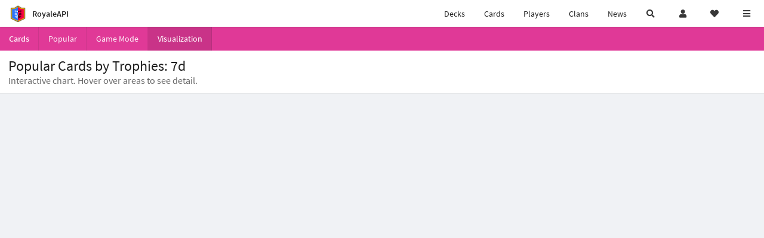

--- FILE ---
content_type: text/html; charset=utf-8
request_url: https://royaleapi.com/cards/viz/chartjs/trophy
body_size: 30778
content:

<!DOCTYPE html>
    <html lang="en">

<head>    <meta charset="UTF-8"/>
    <meta name="viewport" content="width=device-width, initial-scale=1"/>
    <title>Popular Cards by Trophies: 7d - RoyaleAPI</title>

<link rel="apple-touch-icon" sizes="57x57" href="https://royaleapi.com/static/img/favicon2/apple-icon-57x57.png?t=ad39e8ebc">
<link rel="apple-touch-icon" sizes="60x60" href="https://royaleapi.com/static/img/favicon2/apple-icon-60x60.png?t=d6c57df4c">
<link rel="apple-touch-icon" sizes="72x72" href="https://royaleapi.com/static/img/favicon2/apple-icon-72x72.png?t=38d77b57c">
<link rel="apple-touch-icon" sizes="76x76" href="https://royaleapi.com/static/img/favicon2/apple-icon-76x76.png?t=9f254eaac">
<link rel="apple-touch-icon" sizes="114x114" href="https://royaleapi.com/static/img/favicon2/apple-icon-114x114.png?t=6a4b7f8ec">
<link rel="apple-touch-icon" sizes="120x120" href="https://royaleapi.com/static/img/favicon2/apple-icon-120x120.png?t=52854523c">
<link rel="apple-touch-icon" sizes="144x144" href="https://royaleapi.com/static/img/favicon2/apple-icon-144x144.png?t=1a1a1059c">
<link rel="apple-touch-icon" sizes="152x152" href="https://royaleapi.com/static/img/favicon2/apple-icon-152x152.png?t=06ddc337c">
<link rel="apple-touch-icon" sizes="180x180" href="https://royaleapi.com/static/img/favicon2/apple-icon-180x180.png?t=f29fa7edc">
<link rel="icon" type="image/png" sizes="192x192"  href="https://royaleapi.com/static/img/favicon2/android-icon-192x192.png?t=22f051bec">
<link rel="icon" type="image/png" sizes="32x32" href="https://royaleapi.com/static/img/favicon2/favicon-32x32.png?t=928771c9c">
<link rel="icon" type="image/png" sizes="96x96" href="https://royaleapi.com/static/img/favicon2/favicon-96x96.png?t=c1c529c8c">
<link rel="icon" type="image/png" sizes="16x16" href="https://royaleapi.com/static/img/favicon2/favicon-16x16.png?t=bdf872bec">

<meta name="msapplication-TileColor" content="#ffffff">
<meta name="msapplication-TileImage" content="https://royaleapi.com/static/img/favicon2/ms-icon-144x144.png?t=1a1a1059c">
<meta name="theme-color" content="#ffffff">

<link rel="manifest" href="/manifest.json?url=http%3A//royaleapi.com/cards/viz/chartjs/trophy">
<link rel="mask-icon" href="https://royaleapi.com/static/img/favicon/safari-pinned-tab.svg?t=c175d491c" color="#5bbad5">
<link rel="shortcut icon" href="https://royaleapi.com/favicon.ico">
<meta name="msapplication-config" content="https://royaleapi.com/static/img/favicon/browserconfig.xml?t=b1e51498c">
<meta name="theme-color" content="#ffffff">
<link rel="preload" href="https://cdn.royaleapi.com/static/fonts/source-sans-pro-v14-latin-regular.woff2" as="font" type="font/woff2" crossorigin>
<link rel="preconnect" href="https://cdn.royaleapi.com" crossorigin>
<link rel="preconnect" href="https://www.google-analytics.com">
<link rel="preconnect" href="https://a.pub.network/" crossorigin />
<link rel="preconnect" href="https://b.pub.network/" crossorigin />
<link rel="preconnect" href="https://c.pub.network/" crossorigin />
<link rel="preconnect" href="https://d.pub.network/" crossorigin />
<link rel="preconnect" href="https://c.amazon-adsystem.com" crossorigin />
<link rel="preconnect" href="https://s.amazon-adsystem.com" crossorigin />
<link rel="preconnect" href="https://secure.quantserve.com/" crossorigin />
<link rel="preconnect" href="https://rules.quantcount.com/" crossorigin />
<link rel="preconnect" href="https://pixel.quantserve.com/" crossorigin />
<link rel="preconnect" href="https://cmp.quantcast.com/" crossorigin />
<link rel="preconnect" href="https://btloader.com/" crossorigin />
<link rel="preconnect" href="https://api.btloader.com/" crossorigin />
<link rel="preconnect" href="https://confiant-integrations.global.ssl.fastly.net" crossorigin />
    <link rel="alternate" href="https://royaleapi.com/cards/viz/chartjs/trophy?lang=de" hreflang="de" />
<link rel="alternate" href="https://royaleapi.com/cards/viz/chartjs/trophy?lang=en" hreflang="en" />
<link rel="alternate" href="https://royaleapi.com/cards/viz/chartjs/trophy?lang=es" hreflang="es" />
<link rel="alternate" href="https://royaleapi.com/cards/viz/chartjs/trophy?lang=fr" hreflang="fr" />
<link rel="alternate" href="https://royaleapi.com/cards/viz/chartjs/trophy?lang=it" hreflang="it" />
<link rel="alternate" href="https://royaleapi.com/cards/viz/chartjs/trophy?lang=ja" hreflang="ja" />
<link rel="alternate" href="https://royaleapi.com/cards/viz/chartjs/trophy?lang=ko" hreflang="ko" />
<link rel="alternate" href="https://royaleapi.com/cards/viz/chartjs/trophy?lang=nl" hreflang="nl" />
<link rel="alternate" href="https://royaleapi.com/cards/viz/chartjs/trophy?lang=pl" hreflang="pl" />
<link rel="alternate" href="https://royaleapi.com/cards/viz/chartjs/trophy?lang=pt" hreflang="pt" />
<link rel="alternate" href="https://royaleapi.com/cards/viz/chartjs/trophy?lang=ru" hreflang="ru" />
<link rel="alternate" href="https://royaleapi.com/cards/viz/chartjs/trophy?lang=vi" hreflang="vi" />
<link rel="alternate" href="https://royaleapi.com/cards/viz/chartjs/trophy?lang=zh" hreflang="zh-Hans" />
<link rel="alternate" href="https://royaleapi.com/cards/viz/chartjs/trophy?lang=zh_Hant" hreflang="zh-Hant" />
<link rel="canonical" href="https://royaleapi.com/cards/viz/chartjs/trophy?lang=en"/>

        <meta name="google" content="notranslate"/>
    <!-- Rich Link Preview -->
    <meta name="title" content="Popular Cards by Trophies: 7d - RoyaleAPI">
    <meta name="description" content="The definitive source about decks, players and teams in Clash Royale. Explore advanced statistics about decks and cards based on millions of games per week.">
        <meta name="keywords"
              content="Clash Royale, stats, analytics, decks, esports, API, chests, RoyaleAPI, statistics, meta, best, cards, pro">
    <meta property="og:title" content="Popular Cards by Trophies: 7d - RoyaleAPI">
    <meta property="og:type" content="website">
    <meta property="og:site_name" content="RoyaleAPI">
    <meta property="og:url" content="https://royaleapi.com/cards/viz/chartjs/trophy">
    <!-- End: Rich Link Preview -->
        <meta name="twitter:card" content="summary_large_image">
    <meta name="twitter:site" content="@RoyaleAPI">
    <meta name="twitter:site:id" content="901152315301806080">
    <meta name="twitter:creator" content="@RoyaleAPI">
    <meta name="twitter:creator:id" content="901152315301806080">
    <meta name="twitter:title" content="Popular Cards by Trophies: 7d - RoyaleAPI">
    <meta name="twitter:description" content="The definitive source about decks, players and teams in Clash Royale. Explore advanced statistics about decks and cards based on millions of games per week.">
    <link rel="search" type="application/opensearchdescription+xml" title="RoyaleAPI" href="/opensearch.xml"/>

            <meta property="og:image:width" content="1200">
    <meta property="og:image:height" content="630">
    <meta property="og:image" content="https://cdns3.royaleapi.com/cdn-cgi/image/w=1200,h=630/static/img/og/s68-og.jpg">
    <meta name="twitter:image" content="https://cdns3.royaleapi.com/cdn-cgi/image/w=1200,h=630/static/img/og/s68-og.jpg">


        <meta property="og:description" content="The definitive source about decks, players and teams in Clash Royale. Explore advanced statistics about decks and cards based on millions of games per week.">


<!-- Google Tag Manager -->
<script>(function(w,d,s,l,i){w[l]=w[l]||[];w[l].push({'gtm.start':
new Date().getTime(),event:'gtm.js'});var f=d.getElementsByTagName(s)[0],
j=d.createElement(s),dl=l!='dataLayer'?'&l='+l:'';j.async=true;j.src=
'https://www.googletagmanager.com/gtm.js?id='+i+dl;f.parentNode.insertBefore(j,f);
})(window,document,'script','dataLayer','GTM-TCGM34G');</script>
<!-- End Google Tag Manager -->
    <script>
        window.__royaleapi_t = 1769344804;
        window.__royaleapi_a = 1;
    </script>

        


            <link rel="stylesheet" href="https://a.pub.network/royaleapi-com/cls.css">
            <script data-cfasync="false" type="text/javascript">
                var freestar = freestar || {};
                freestar.queue = freestar.queue || [];
                freestar.config = freestar.config || {};
                freestar.config.enabled_slots = [];
                freestar.initCallback = function () {
                    (freestar.config.enabled_slots.length === 0) ? freestar.initCallbackCalled = false : freestar.newAdSlots(freestar.config.enabled_slots)
                }
            </script>
            <script src="https://a.pub.network/royaleapi-com/pubfig.min.js" data-cfasync="false" async></script>





    <!-- App scripts -->
            <link rel="stylesheet" href="https://cdn.royaleapi.com/static/fomantic-2.8/dist/semantic.min.css?t=b3492b24c">

            <link rel="stylesheet" href="https://cdn.royaleapi.com/static/scss/app.css?t=20264f2dc">

            <link
            rel="stylesheet"
            href="https://cdn.royaleapi.com/static/scss/app_defer.css?t=74a8395ac"
            media="print"
            onload="this.media='all'; this.onload = null"
    >
    <noscript>
        <link rel="stylesheet" href="https://cdn.royaleapi.com/static/scss/app_defer.css?t=74a8395ac">
    </noscript>

                <script data-cfasync="false"  type="text/javascript" src="https://cdn.royaleapi.com/static/jslib/jquery/jquery-3.5.1.min.js?t=c76448a1c" crossorigin="anonymous"></script>

        <script src="https://cdnjs.cloudflare.com/ajax/libs/mobile-detect/1.4.4/mobile-detect.min.js"></script>
                <script data-cfasync="false"  type="text/javascript" src="https://cdn.royaleapi.com/static/fomantic-2.8/dist/semantic.min.js?t=4607d0a7c" crossorigin="anonymous"></script>



</head>
<body class="">
<!-- Google Tag Manager (noscript) -->
<noscript><iframe src="https://www.googletagmanager.com/ns.html?id=GTM-TCGM34G"
height="0" width="0" style="display:none;visibility:hidden"></iframe></noscript>
<!-- End Google Tag Manager (noscript) --><div id="__royaleapi_meta" data-country="US"></div>
<!-- Sidebar -->

<!-- End Sidebar -->

<!-- always on topnav -->
    <div id="top_menu" class="ui borderless fluid menu fixed top">
        <a class="brand item header" href="/">
            <img src="https://cdn.royaleapi.com/static/img/branding/royaleapi-logo-128.png?t=feb800c3c" style="height:2rem; width: 2rem;" alt="RoyaleAPI"/>
            <span class="mobile-hide" style="padding-left:0.7rem;">RoyaleAPI</span>
        </a>
        <div class="right compact menu">
            <a class="mobile-hide nav item" href="/decks">
Decks            </a>
            <a class="mobile-hide nav item" href="/cards/popular?time=7d&mode=grid&cat=Ranked&sort=rating">
Cards            </a>
            <a class="mobile-hide nav item" href="/players">
Players            </a>
            <a class="mobile-hide nav item" href="/clans">
Clans            </a>
            <a class="mobile-hide nav item" href="/blog">
News            </a>
            <!-- Unified search -->
            <div id="search_all_button" class="link item">
                <i class="search icon"></i>
            </div>

            <!-- login -->
    <a id="user_button" class="link item" href="/login">
        <i class="user icon"></i>
    </a>

            <!-- Saved -->
            <div id="top-fave" class="ui dropdown item">
                <i class="heart icon"></i>
                <div id="player_saved_menu" class="menu">
                </div>
            </div>
            <div id="sidebar-toggle" class="link item">
                <i class="content icon"></i>
            </div>
        </div>
    </div>
<div class="pusher">


<div id="global_search_segment" class="ui attached segment global_search hidden">
    <div class="content">
            <form class="ui form global_search" action="/player/search/results" method="get">
        <div class="player_search_container ui fluid search">
            <div class="field" data-name="player">
                <label>Player</label>
                <div class="ui icon large input">
                    <input class="prompt" data-section="player" type="text" name="q" placeholder="Name or tag, e.g. C0G20PR2"/>
                    <i class="search link icon"></i>
                </div>
            </div>
            <div class="results"></div>
        </div>
    </form>

            <form class="ui form global_search" action="/clan" method="get">
        <div class="clan_search_container ui fluid search">
            <div class="field" data-name="clan">
                <label>Clan</label>
                <div class="ui icon large input">
                    <input class="prompt" data-section="clan" type="text" name="q" placeholder="Name or tag, e.g. 9PJ82CRC"/>
                    <i class="search link icon"></i>
                </div>
            </div>
            <div class="results"></div>
        </div>
    </form>

            <form class="ui form global_search" action="/tournament" method="get">
        <div class="tournament_search_container ui fluid search">
            <div class="field" data-name="tournament">
                <label>Tournament</label>
                <div class="ui icon large input">
                    <input class="prompt" data-section="tournament" type="text" name="q" placeholder="Name or tag"/>
                    <i class="search link icon"></i>
                </div>
            </div>
            <div class="results"></div>
        </div>
    </form>

            <form class="ui form global_search" action="/blog/search" method="get">
        <div class="blog_search_container ui fluid search">
            <div class="field" data-name="blog">
                <label>Blog</label>
                <div class="ui icon large input">
                    <input class="prompt" data-section="blog" type="text" name="q" placeholder="Search"/>
                    <i class="search link icon"></i>
                </div>
            </div>
            <div class="results"></div>
        </div>
    </form>

        <button class="ui icon button" id="global_search_close_button">
            <i class="close icon"></i>
        </button>
    </div>
</div>








<div id="topbar">
    <div class="ui attached segment">
        <div class="nav_aux_container">
            <div class="creator_code_segment item">
                <img class="ui mini image floated left margin0" src="https://cdn.royaleapi.com/static/img/ui/creator-code_128-fs8.png?t=a3b3881bc" alt="Creator Code" style="height:1.5rem;width:auto;"/>
                <!--googleoff: all-->Creator Code<!--googleon: all-->
                <strong>RoyaleAPI</strong>
            </div>
            <div class="language_selector_segment item">
<div id="language_sidebar_button" class="link item language_button" style="text-align: right;">
            <i class="us flag"></i>
            English
</div>            </div>

        </div>
        <div class="nav_container main">
            <a class="item" href="/decks/popular">
Decks            </a>
            <a class="item" href="/deck-builder">
Deck Builder            </a>
            <a class="item" href="/cards/popular?time=7d&mode=grid&cat=Ranked&sort=rating">
Cards            </a>
            <a class="item" href="/players">
Players            </a>
            <a class="item" href="/clans">
Clans            </a>
            <a class="item" href="/esports">
Esports            </a>

            <a class="item" href="/blog">
News + Blog            </a>

            <a class="item" href="/strategy">
Strategy            </a>
            <a class="item" href="/tournaments">
Tournaments            </a>


                                        <a class="item" href="/decks/popular?time=1d&sort=rating&type=Event_Blizzard_Mode_2026">

        <div class="icon_container " style="background-image:url(https://cdns3.royaleapi.com/cdn-cgi/image/w=64,h=64,format=auto/static/img/ui/snowstorm.png); border-radius:4px"></div>
            Decks 
    </a>
                <a class="item" href="/decks/popular?time=1d&sort=rating&inc=ice-golem-hero">
        <div class="icon_container icon-card-ev1-legendary" style="background-image:url(https://cdns3.royaleapi.com/cdn-cgi/image/q=80,w=75,h=90,format=auto/static/img/cards/v8-7d088998/ice-golem-hero.png);"></div>
Decks    </a>
                <a class="item" href="/decks/popular?time=1d&sort=rating&inc=wizard-hero">
        <div class="icon_container icon-card-ev1-legendary" style="background-image:url(https://cdns3.royaleapi.com/cdn-cgi/image/q=80,w=75,h=90,format=auto/static/img/cards/v8-7d088998/wizard-hero.png);"></div>
Decks    </a>




        </div>


        <h5 class="ui header secondary">
            RoyaleAPI
        </h5>
        <div class="nav_container secondary">
            <a class="item" href="/about">
About Us            </a>
            <a class="item" href="/donate">
Donate            </a>
            <a class="item" href="https://brand.royaleapi.com" target="_blank">
Brand            </a>
            <a class="item" href="https://help.royaleapi.com" target="_blank">
Help            </a>
            <a class="item" href="https://support.royaleapi.com" target="_blank">
Support            </a>
            <a class="item" href="/contact">
Contact Us            </a>
            <a class="item" href="/privacy">Privacy Policy</a>
            <a class="item" href="/tos">Terms of Service</a>
        </div>

        <h5 class="ui header secondary topmargin0">
            Social
        </h5>

        <div class="nav_container secondary">
            <a class="item" href="https://twitter.com/RoyaleAPI">
                <i class="icon icon-royaleapi icon-twitter">        <svg xmlns="http://www.w3.org/2000/svg" width="1em" height="1em" viewBox="0 0 24 24"><path fill="none" stroke="currentColor" stroke-linecap="round" stroke-linejoin="round" stroke-width="1.5" d="m3 21l7.548-7.548M21 3l-7.548 7.548m0 0L8 3H3l7.548 10.452m2.904-2.904L21 21h-5l-5.452-7.548" color="currentColor"/></svg>
</i>
                X (Twitter)
            </a>
            <a class="item" href="https://facebook.com/RoyaleAPI">
                <i class="facebook icon"></i>
                Facebook
            </a>
            <a class="item" href="https://instagram.com/RoyaleAPI">
                <i class="instagram icon"></i>
                Instagram
            </a>
            <a class="item" href="https://www.reddit.com/r/RoyaleAPI/">
                <i class="reddit icon"></i>
                Reddit
            </a>
            <a class="item" href="https://youtube.com/c/RoyaleAPI">
                <i class="youtube icon"></i>
                YouTube
            </a>
            <a class="item" href="https://discord.royaleapi.com">
                <i class="discord icon"></i>
                Discord
            </a>
            <a class="item" href="https://github.com/RoyaleAPI">
                <i class="github icon"></i>
                Github
            </a>
            <a class="item" href="https://www.tiktok.com/@royaleapi1">
                <i class="icon icon-royaleapi">        <svg xmlns="http://www.w3.org/2000/svg" width="1em" height="1em" viewBox="0 0 24 24"><path fill="currentColor" d="M16.6 5.82s.51.5 0 0A4.278 4.278 0 0 1 15.54 3h-3.09v12.4a2.592 2.592 0 0 1-2.59 2.5c-1.42 0-2.6-1.16-2.6-2.6c0-1.72 1.66-3.01 3.37-2.48V9.66c-3.45-.46-6.47 2.22-6.47 5.64c0 3.33 2.76 5.7 5.69 5.7c3.14 0 5.69-2.55 5.69-5.7V9.01a7.35 7.35 0 0 0 4.3 1.38V7.3s-1.88.09-3.24-1.48"/></svg>
</i>
                Tiktok
            </a>
        </div>
    </div>

</div>    <!--googleoff: all-->
    <!--googleon: all-->
        <!--googleoff: all-->
        <div class="ui attached error message margin0 adblock_message hidden">
        </div>
        <!--googleon: all-->


    <!-- Page Contents -->
    <div id="page_content_container">
        <div id="fullpage_screenshot_branding" class="ui attached borderless stackable menu" style="display:none;">
            <div class="ui header item">
                <img class="ui small image" src="https://cdn.royaleapi.com/static/img/branding/royaleapi-logo-128.png?t=feb800c3c"/>
                RoyaleAPI
            </div>
            <div class="item">https://royaleapi.com/cards/viz/chartjs/trophy</div>
            <div id="fullpage_screenshot_datetime" class="right item"></div>
        </div>
        <div id="page_content">
    <!-- Menu -->



<div class="ui">
    <div class="ui pink inverted attached menu">
        <div class="header item">Cards</div>
        <a class="item " href="/cards/popular">
Popular        </a>
        <a class="item " href="/game-mode/triple-draft">
Game Mode        </a>
        <a class="item active" href="/cards/viz">
Visualization        </a>
    </div>
</div>    <h2 class="ui attached  header">
        Popular Cards by Trophies: 7d
        <div class="sub header">
            Interactive chart. Hover over areas to see detail.
        </div>
    </h2>
    <div class="chart-container" style="position: relative; width:100%; height:600px;">
        <canvas id="viz-chart"></canvas>
    </div>
        </div>
    </div>

    <!-- Footer -->




<div class="ui green inverted attached borderless segment creator_code_segment" style="border:0">
        <div class="ui container">
    <img class="ui mini image floated left" src="https://cdns3.royaleapi.com/cdn-cgi/image/w=64,h=64,format=auto/static/img/ui/creator-code_128.png" alt="Creator Code" style="height:auto;width:1.5rem;"/>
Support us with creator code <strong>RoyaleAPI</strong>
        </div>
</div>

<a href="https://store.supercell.com/clashroyale/product/pass-royale/1f7240c3?boost=royaleapi">
    <div class="ui purple inverted attached borderless segment sc_store_segment" style="border:0">
            <div class="ui container">
        <img class="ui mini image floated left" src="https://cdns3.royaleapi.com/cdn-cgi/image/w=64,h=64,format=auto/static/img/ui/pass/pass-diamond-icon.png" alt="Diamond Pass" style="height:auto;width:1.5rem;"/>
        Buy Diamond Pass at Supercell Store with perks
            </div>
    </div>
</a>


<div class="ui blue inverted attached borderless segment" style="border:0">

    <a class="ui container" href="/donate" style="color:white;">
        <img class="ui mini image floated left" src="https://cdns3.royaleapi.com/cdn-cgi/image/w=64,h=64,format=auto/static/img/ui/king-blue.png" alt="Donate" style="height:auto;width:1.5rem;"/>
        <strong>Donate</strong> to support us
    </a>

</div>
<div class="ui inverted vertical footer attached segment">
    <!-- Bottom ad -->

    <div class="ui hidden divider"></div>
    <div class="ui container">
        <div class="ui stackable inverted grid">
            <div class="row">
                <div class="four wide column">
                    <div class="ui stackable doubling inverted two column grid">
                        <div class="column">
                            <div class="ui inverted link list">
                                <h4 class="ui inverted tiny header">RoyaleAPI</h4>
                                    <a class="item" href="/">
                                        Home
                                    </a>
                                    <a class="item" href="/decks">
                                        Decks
                                    </a>
                                    <a class="item" href="/cards">
                                        Cards
                                    </a>
                                    <a class="item" href="/players">
                                        Players
                                    </a>
                                    <a class="item" href="/clans">
                                        Clans
                                    </a>
                                    <a class="item" href="/esports">
                                        Esports
                                    </a>
                                    <a class="item" href="/strategy">
                                        Strategy
                                    </a>
                                    <a class="item" href="/blog">
                                        Blog
                                    </a>
                                    <a class="item" href="/news">
                                        News
                                    </a>
                                    <a class="item" href="/tournaments">
                                        Tournaments
                                    </a>
                            </div>
                        </div>
                    </div>
                </div>
                <div class="four wide column">
                    <div class="ui stackable inverted equal width column grid">
                        <div class="column">
                            <div class="ui inverted link list">
                                <h4 class="ui inverted tiny header">Help</h4>
                                <a class="item" href="/about">About Us</a>
                                <a class="item" href="/faq">FAQ</a>
                                <a class="item" href="/business-inquiries">
Business Inquiries</a>
                                <a class="item" href="https://discuss.royaleapi.com/c/feature-request/7">
Feature Requests                                </a>
                                <a class="item" href="/privacy">
Privacy Policy</a>
                                <a class="item" href="/tos">
Terms of Service</a>
                            </div>
                        </div>
                    </div>
                </div>

                <div id="social_column" class="eight wide column">
                    <h4 class="ui inverted tiny header">Social</h4>
                        <a class="social_icon_link" href="https://twitter.com/RoyaleAPI">
                            <img class="social_icon popup" src="https://cdn.royaleapi.com/static/img/brands/circle/twitter.svg?t=46fc03a4c" data-content="Twitter"/>
                        </a>
                        <a class="social_icon_link" href="https://www.facebook.com/RoyaleAPI">
                            <img class="social_icon popup" src="https://cdn.royaleapi.com/static/img/brands/circle/facebook.svg?t=1ba31c3ec" data-content="Facebook"/>
                        </a>
                        <a class="social_icon_link" href="https://instagram.com/RoyaleAPI">
                            <img class="social_icon popup" src="https://cdn.royaleapi.com/static/img/brands/circle/instagram.svg?t=10749341c" data-content="Instagram"/>
                        </a>
                        <a class="social_icon_link" href="https://discord.royaleapi.com">
                            <img class="social_icon popup" src="https://cdn.royaleapi.com/static/img/brands/circle/discord.svg?t=0e4faa34c" data-content="Discord"/>
                        </a>
                        <a class="social_icon_link" href="https://github.com/RoyaleAPI">
                            <img class="social_icon popup" src="https://cdn.royaleapi.com/static/img/brands/circle/github.svg?t=252853c9c" data-content="Github"/>
                        </a>
                        <a class="social_icon_link" href="https://www.reddit.com/r/RoyaleAPI/">
                            <img class="social_icon popup" src="https://cdn.royaleapi.com/static/img/brands/circle/reddit.svg?t=37665964c" data-content="Reddit"/>
                        </a>
                        <a class="social_icon_link" href="https://youtube.com/c/RoyaleAPI">
                            <img class="social_icon popup" src="https://cdn.royaleapi.com/static/img/brands/circle/youtube.svg?t=b87ee8c8c" data-content="Youtube"/>
                        </a>
                </div>
            </div>
            <div class="row">
                <div class="column">
                    <a href="/donate" class="ui blue button">Donate</a>
                </div>
            </div>

        </div>

        <div class="ui divider"></div>
        <div class="ad_legal">
            <!-- HTML for geo depending button -->
            <button id="pmLink" class="ui inverted secondary button">Privacy Manager</button>
        </div>

        <div class="ui vertical segment">
            <div class="ui inverted meta disclaimer supercell_fan_content_policy_disclaimer">
                <p>
                    This content is not affiliated with, endorsed, sponsored, or specifically approved by Supercell and Supercell is not responsible for it. For more information see Supercell’s Fan Content Policy.
                    &nbsp;
                    <a href="https://www.supercell.com/fan-content-policy" target="_blank">
                        <i class="link external icon"></i>
                    </a>
                </p>
            </div>
            <div class="copyright">
                &copy;2025 RoyaleAPI. All rights reserved. RoyaleAPI&reg; is a registered trademark of
                <a href="https://smluniverse.com">SML Universe Limited</a>.
            </div>
        </div>
    </div>
</div>
</div>

<div id="language_modal" class="ui modal">
    <i class="close icon"></i>
    <div class="header"><i class="language large icon"></i></div>
    <div class="content">
        <div class="description">
            <div class="language_modal_container">
                    <a class="item active" href="/language/en">
                        <i class="us flag"></i>
                        English
                    </a>
                    <a class="item " href="/language/es">
                        <i class="es flag"></i>
                        Español
                    </a>
                    <a class="item " href="/language/fr">
                        <i class="fr flag"></i>
                        Français
                    </a>
                    <a class="item " href="/language/de">
                        <i class="de flag"></i>
                        Deutsch
                    </a>
                    <a class="item " href="/language/it">
                        <i class="it flag"></i>
                        Italiano
                    </a>
                    <a class="item " href="/language/pl">
                        <i class="pl flag"></i>
                        Polski
                    </a>
                    <a class="item " href="/language/pt">
                        <i class="br flag"></i>
                        Português
                    </a>
                    <a class="item " href="/language/ru">
                        <i class="ru flag"></i>
                        Русский
                    </a>
                    <a class="item " href="/language/nl">
                        <i class="nl flag"></i>
                        Nederlands
                    </a>
                    <a class="item " href="/language/vi">
                        <i class="vn flag"></i>
                        Tiếng Việt
                    </a>
                    <a class="item " href="/language/ja">
                        <i class="jp flag"></i>
                        日本語
                    </a>
                    <a class="item " href="/language/ko">
                        <i class="kr flag"></i>
                        한국어
                    </a>
                    <a class="item " href="/language/zh">
                        <i class="cn flag"></i>
                        简体中文
                    </a>
                    <a class="item " href="/language/zh_Hant">
                        <i class="hk flag"></i>
                        繁體中文
                    </a>
            </div>
        </div>
    </div>
</div>
<div id="qrcode_modal" class="ui tiny modal">
    <i class="close icon"></i>
    <div class="header">
        <div class="title"></div>
    </div>
    <div id="qrcode_content" class="content"></div>
</div>



<div class="vm-placement" data-id="610ba8100830e344515f1000" style="display:none"></div>
            <script data-cfasync="false"  type="text/javascript" src="https://cdn.royaleapi.com/static/dist/vendor.js?t=61666617c" crossorigin="anonymous"></script>

        <script data-cfasync="false"  type="text/javascript" src="https://cdn.royaleapi.com/static/js/ads.js?t=f439b42ac" crossorigin="anonymous"></script>


            <script data-cfasync="false"  type="text/javascript" src="https://cdn.royaleapi.com/static/dist/app.main.js?t=521c1f5fc" crossorigin="anonymous"></script>


<script type="text/javascript">
    $(document).ready(function () {
        if (populate_fave_menu) {
            populate_fave_menu();
        }

    });
</script>

    <script>
    function drawChart(chart_id, labels, datasets) {
        let chart = new Chart(
        $('#' + chart_id), {
            type: 'bar',
            data: {
                labels: labels,
                datasets: datasets,
            },
            options: {
                maintainAspectRatio: false,
                barThickness: 10,
                scales: {
                    xAxes: [{
                        stacked: true,
                        gridLines: {
                            color: 'rgba(0, 0, 0, 0.1)',
                            zeroLineColor: 'rgba(0, 0, 0, 0.1)',
                            drawBorder: false,
                            drawTicks: false,
                        },

                    }],
                    yAxes: [{
                        stacked: true,
                        gridLines: {
                            drawBorder: false,
                        }
                    }],

                },
                legend: {
                    display: false
                },
                tooltips: {
                    enabled: true
                },
                plugins: {
                    datalabels: {
                        display: false,
                    },
                    stacked100: { enable: false }
                }
            }
        }
        )
    ;
    }
    $(document).ready(function () {
        drawChart('viz-chart', ["zappies", "zap-ev1", "zap", "x-bow", "wizard-trio", "wizard-hero", "wizard-ev1", "wizard", "witch-ev1", "witch", "warmth", "wall-breakers-ev1", "wall-breakers", "void", "vines", "valkyrie-ev1", "valkyrie", "tower-princess", "tornado", "tombstone", "three-musketeers", "the-log", "tesla-ev1", "tesla", "terry", "suspicious-bush", "super-witch", "super-mini-pekka", "super-magic-archer", "super-lava-hound", "super-knight", "super-ice-golem", "super-archers", "spirit-empress", "spear-goblins", "sparky", "skeletons-ev1", "skeletons", "skeleton-king", "skeleton-dragons", "skeleton-barrel-ev1", "skeleton-barrel", "skeleton-army-ev1", "skeleton-army", "santa-hog-rider", "rune-giant", "royal-recruits-ev1", "royal-recruits", "royal-hogs-ev1", "royal-hogs", "royal-giant-ev1", "royal-giant", "royal-ghost-ev1", "royal-ghost", "royal-delivery", "royal-chef", "rocket-silo", "rocket", "rascals", "ram-rider", "raging-prince", "rage", "princess", "prince", "poison", "phoenix", "pekka-ev1", "pekka", "party-rocket", "party-hut", "night-witch", "musketeer-hero", "musketeer-ev1", "musketeer", "mother-witch", "mortar-ev1", "mortar", "monk", "mirror", "minions", "minion-horde", "mini-pekka-hero", "mini-pekka", "miner", "mighty-miner", "mega-minion", "mega-knight-ev1", "mega-knight", "magic-archer", "lumberjack-ev1", "lumberjack", "little-prince", "lightning", "lava-hound", "knight-hero", "knight-ev1", "knight", "inferno-tower", "inferno-dragon-ev1", "inferno-dragon", "ice-wizard", "ice-spirit-ev1", "ice-spirit", "ice-golem-hero", "ice-golem", "hunter-ev1", "hunter", "hog-rider", "heal-spirit", "guards", "graveyard", "golem", "golden-knight", "goblinstein", "goblins", "goblin-machine", "goblin-hut", "goblin-giant-ev1", "goblin-giant", "goblin-gang", "goblin-drill-ev1", "goblin-drill", "goblin-demolisher", "goblin-curse", "goblin-cage-ev1", "goblin-cage", "goblin-barrel-ev1", "goblin-barrel", "giant-snowball-ev1", "giant-snowball", "giant-skeleton", "giant-hero", "giant", "furnace-ev1", "furnace", "freeze", "flying-machine", "fisherman", "firecracker-ev1", "firecracker", "fireball", "fire-spirit", "executioner-ev1", "executioner", "elixir-golem", "elixir-collector", "elite-barbarians", "electro-wizard", "electro-spirit", "electro-giant", "electro-dragon-ev1", "electro-dragon", "earthquake", "dart-goblin-ev1", "dart-goblin", "dark-prince", "dagger-duchess", "clone", "cannoneer", "cannon-ev1", "cannon-cart", "cannon", "bowler", "boss-bandit", "bomber-ev1", "bomber", "bomb-tower", "berserker", "battle-ram-ev1", "battle-ram", "battle-healer", "bats-ev1", "bats", "barbarians-ev1", "barbarians", "barbarian-launcher", "barbarian-hut", "barbarian-barrel", "bandit", "balloon", "baby-goblins", "baby-dragon-ev1", "baby-dragon", "arrows", "archers-ev1", "archers", "archer-queen"], [{"backgroundColor": "#a6cee3", "borderWidth": 0, "data": [NaN, NaN, NaN, NaN, NaN, NaN, NaN, NaN, NaN, NaN, NaN, NaN, NaN, NaN, NaN, NaN, NaN, NaN, NaN, NaN, NaN, NaN, NaN, NaN, NaN, NaN, NaN, NaN, NaN, NaN, NaN, NaN, NaN, NaN, NaN, NaN, NaN, NaN, NaN, NaN, NaN, NaN, NaN, NaN, NaN, NaN, NaN, NaN, NaN, NaN, NaN, NaN, NaN, NaN, NaN, NaN, NaN, NaN, NaN, NaN, NaN, NaN, NaN, NaN, NaN, NaN, NaN, NaN, NaN, NaN, NaN, NaN, NaN, NaN, NaN, NaN, NaN, NaN, NaN, NaN, NaN, NaN, NaN, 0.0, 0.0, 0.0, 0.0, 4.971031135945454e-05, 2.038245641211696e-06, 0.0, 0.00013307101283418737, 0.0, 0.0, 0.0, 0.0, 0.0, 0.050351091635351224, 0.0, 0.0, 9.006439604317087e-05, 0.0001294580884417827, 0.0, 1.6811704981476302e-06, 0.0, 2.3493081939954293e-05, 0.0, 4.1430741610274826e-05, 2.18930001510617e-06, 0.0, 0.0, 0.0, 0.0, 0.0, 0.0, 0.025700410089628402, 3.902946724777207e-05, 0.010322731640892344, 0.0, 0.0, 4.809542131589072e-06, 0.0, 2.7748102723476283e-05, 0.0, 0.0, 0.0, 0.013737306414137207, 0.0, 5.7814599253657995e-06, 0.0, 6.092471532926763e-06, 2.249177363379344e-06, 0.0, 0.1954666177985066, 0.0, 6.85667268530158e-05, 3.979553056396236e-06, 0.0, 0.0, 0.0, 0.0, 0.02724729356057183, 6.831487693074921e-06, 0.0, 1.2142184986188265e-05, 0.0, 0.0, 0.0, 0.0, 0.0, 1.3450080027976167e-05, 0.0, 4.374453193350831e-05, 0.0, 0.0, 3.2106769134350133e-06, 0.0, NaN, 0.0, NaN, 0.0, 0.0, 0.0, 0.0, 0.0, 0.0, 2.2501125056252812e-05, 0.0, 0.0, 0.0, 0.0, 0.0, 0.0, 6.643154819461196e-06, 0.0, 0.00021511942597809944, NaN, 0.0, 0.0, 0.00010156127376302985, 0.0, NaN, 0.0, 2.8461421112909874e-05, 0.019261620005080356, 0.0, 0.18998310802084895, 0.0], "label": 0, "type": "bar"}, {"backgroundColor": "#1f78b4", "borderWidth": 0, "data": [NaN, NaN, NaN, NaN, NaN, NaN, NaN, NaN, NaN, NaN, NaN, NaN, NaN, NaN, NaN, NaN, NaN, NaN, NaN, NaN, NaN, NaN, NaN, NaN, NaN, NaN, NaN, NaN, NaN, NaN, NaN, NaN, NaN, NaN, NaN, NaN, NaN, NaN, NaN, NaN, NaN, NaN, NaN, NaN, NaN, NaN, NaN, NaN, NaN, NaN, NaN, NaN, NaN, NaN, NaN, NaN, NaN, NaN, NaN, NaN, NaN, NaN, NaN, NaN, NaN, NaN, NaN, NaN, NaN, NaN, NaN, NaN, NaN, NaN, NaN, NaN, NaN, NaN, NaN, NaN, NaN, NaN, NaN, 0.0, 0.0, 0.0, 0.0, 0.0, 0.0, 0.0, 0.0, 0.0, 0.0, 0.0, 0.0, 0.0, 0.0027233242867730646, 0.0, 0.0, 0.0, 0.0, 0.0, 0.0, 0.0, 9.005681410315812e-05, 0.0, 6.214611241541224e-05, 5.942385755288176e-06, 0.0, 0.0, 0.0, 0.0, 0.0, 0.0, 0.016102451229995127, 0.0, 0.015975233954730335, 0.0, 0.0, 0.0, 0.0, 0.0, 0.0, 0.0, 0.0, 0.021105834652448, 0.0, 1.51207413432644e-05, 0.0, 0.0, 0.0, 0.0, 0.01917214927846334, 0.0, 5.713893904417983e-06, 0.0, 0.0, 0.0, 0.0, 0.0, 0.0024008241311380602, 0.0, 0.0, 0.0, 0.0, 0.0, 0.0, 0.0, 0.0, 8.0700480167857e-05, 0.0, 0.0, 0.0, 0.0, 0.0, 0.0, NaN, 0.0, NaN, 0.0, 0.0, 0.0, 0.0, 0.0, 0.0, 0.008415420771038552, 0.0, 0.0, 0.0, 0.0, 0.0, 0.0, 0.0, 0.0, 2.7757345287496703e-05, NaN, 0.0, 0.0, 0.0, 0.0, NaN, 0.0, 4.55382737806558e-05, 0.0009540070653611374, 0.0, 0.007557481803670777, 0.0], "label": 300, "type": "bar"}, {"backgroundColor": "#b2df8a", "borderWidth": 0, "data": [NaN, NaN, NaN, NaN, NaN, NaN, NaN, NaN, NaN, NaN, NaN, NaN, NaN, NaN, NaN, NaN, NaN, NaN, NaN, NaN, NaN, NaN, NaN, NaN, NaN, NaN, NaN, NaN, NaN, NaN, NaN, NaN, NaN, NaN, NaN, NaN, NaN, NaN, NaN, NaN, NaN, NaN, NaN, NaN, NaN, NaN, NaN, NaN, NaN, NaN, NaN, NaN, NaN, NaN, NaN, NaN, NaN, NaN, NaN, NaN, NaN, NaN, NaN, NaN, NaN, NaN, NaN, NaN, NaN, NaN, NaN, NaN, NaN, NaN, NaN, NaN, NaN, NaN, NaN, NaN, NaN, NaN, NaN, 0.0, 0.0, 0.0077315510559202725, 1.538549952870595e-05, 3.6742404048292486e-05, 0.0, 0.0, 0.0, 0.0, 3.955868332878408e-06, 0.0, 0.0, 0.0, 0.0033488534971827795, 0.0, 0.0, 1.3646120612601647e-06, 0.0, 0.0, 0.0, 0.0, 0.0008183423542417412, 6.623320712227754e-05, 6.214611241541224e-05, 1.3761314380667355e-05, 0.0, 0.0, 0.0, 2.323830416151551e-06, 0.0, 0.0, 0.01385763483955038, 0.0005334027190528849, 0.017971694935088423, 0.0, 0.0, 1.5497413535120346e-05, 0.0, 1.3874051361738142e-05, 0.0, 0.0, 6.729203396901875e-06, 0.02119377563016653, 0.0, 3.37993041790616e-05, 0.0, 0.0, 7.422285299151836e-05, 0.0, 0.02407359131936289, 5.180110178691279e-05, 0.0002514113317943912, 1.989776528198118e-06, 0.0, 0.0, 0.0, 0.0, 0.00301458495237751, 0.0, 0.0, 6.374647117748839e-05, 0.0, 0.0, 0.0, 2.695330609252531e-06, 0.0, 0.00018830112039166632, 3.609222284782075e-05, 7.655293088363955e-05, 0.0, 0.0, 8.989895357618037e-06, 0.0, NaN, 0.0, NaN, 0.0, 0.0, 0.002039038535453894, 0.0, 0.0, 0.0, 0.009412970648532427, 0.0, 0.0, 4.313877744704715e-06, 0.009872517718452097, 0.0, 0.0, 0.0, 6.787092307848933e-06, 0.01547818966594035, NaN, 0.0, 3.376784102775801e-06, 7.694035891138626e-06, 3.421864574006376e-06, NaN, 0.0, 0.0001775992677445576, 0.001090443431282947, 4.271728535534956e-05, 0.00838141778978526, 0.0], "label": 600, "type": "bar"}, {"backgroundColor": "#33a02c", "borderWidth": 0, "data": [NaN, NaN, NaN, NaN, NaN, NaN, NaN, NaN, NaN, NaN, NaN, NaN, NaN, NaN, NaN, NaN, NaN, NaN, NaN, NaN, NaN, NaN, NaN, NaN, NaN, NaN, NaN, NaN, NaN, NaN, NaN, NaN, NaN, NaN, NaN, NaN, NaN, NaN, NaN, NaN, NaN, NaN, NaN, NaN, NaN, NaN, NaN, NaN, NaN, NaN, NaN, NaN, NaN, NaN, NaN, NaN, NaN, NaN, NaN, NaN, NaN, NaN, NaN, NaN, NaN, NaN, NaN, NaN, NaN, NaN, NaN, NaN, NaN, NaN, NaN, NaN, NaN, NaN, NaN, NaN, NaN, NaN, NaN, 1.996319512752852e-05, 0.0, 0.015868464763110022, 0.0, 3.097888968777602e-05, 0.0, 0.0, 0.0, 0.0, 1.977934166439204e-06, 0.0, 0.0, 4.3512029988491065e-06, 0.00498351636968509, 0.0021476025775526136, 0.0, 1.6375344735121974e-05, 0.0, 0.0, 0.0, 0.0, 0.0023101530574288387, 5.519433926856462e-05, 0.0003038254384753487, 2.5958843036258876e-05, 0.0, 0.0, 0.0, 1.1619152080757755e-05, 0.0, 0.0, 0.011536166182114836, 0.0005464125414688089, 0.014776648144142356, 0.0, 0.0, 5.343935701765636e-07, 0.0, 0.0, 0.0, 0.0, 0.0, 0.012950466087181908, 0.0, 3.7801853358160997e-05, 0.0, 0.0, 4.273436990420753e-05, 0.0, 0.02744188087353557, 3.1531105435512135e-05, 0.0010742120540305807, 0.0, 0.0, 0.0, 0.0, 0.0, 0.0038090762863494244, 0.002551560653363483, 2.2354972118381998e-05, 9.106638739641198e-06, 0.0, 0.0, 0.0, 2.695330609252531e-06, 0.0014181195990210812, 5.380032011190467e-05, 2.4061481898547168e-05, 0.0, 0.0, 0.0, 1.2842707653740054e-06, 0.0, NaN, 0.0, NaN, 4.6262349155827786e-06, 0.0, 0.0032922903863933503, 0.0, 0.0, 8.512087163772557e-06, 0.007110355517775889, 0.0038523842023467886, 0.0, 6.0394288425866014e-05, 0.023733506716999687, 0.0, 0.0, 0.0, 3.3935461539244664e-06, 0.028305552856924765, NaN, 5.3424511165722836e-05, 2.4481684745124556e-05, 6.1552287129109e-06, 1.3687458296025503e-05, NaN, 3.1168912127044485e-05, 0.0007730121974266321, 0.0018367843964982205, 4.465898014422909e-05, 0.012596663963261237, 0.0], "label": 900, "type": "bar"}, {"backgroundColor": "#fb9a99", "borderWidth": 0, "data": [NaN, NaN, NaN, NaN, NaN, NaN, NaN, NaN, NaN, NaN, NaN, NaN, NaN, NaN, NaN, NaN, NaN, NaN, NaN, NaN, NaN, NaN, NaN, NaN, NaN, NaN, NaN, NaN, NaN, NaN, NaN, NaN, NaN, NaN, NaN, NaN, NaN, NaN, NaN, NaN, NaN, NaN, NaN, NaN, NaN, NaN, NaN, NaN, NaN, NaN, NaN, NaN, NaN, NaN, NaN, NaN, NaN, NaN, NaN, NaN, NaN, NaN, NaN, NaN, NaN, NaN, NaN, NaN, NaN, NaN, NaN, NaN, NaN, NaN, NaN, NaN, NaN, NaN, NaN, NaN, NaN, NaN, NaN, 3.811155433437263e-05, 0.0, 0.012263044108729469, 0.0, 1.1527028721032937e-05, 0.0, 0.0, 0.0, 0.0, 5.9338024993176125e-06, 0.0, 0.0, 5.656563898503839e-05, 0.004706839988157716, 0.005457058149561191, 0.0, 0.00017876418002508158, 0.0, 0.0, 1.6811704981476302e-06, 0.0, 0.003184617774082693, 0.0003256466016845312, 0.00048335865211987294, 0.0011740903223869375, 0.0, 0.0, 0.0, 9.295321664606204e-06, 0.0, 0.0, 0.01076416835027896, 0.00010407857932739219, 0.008489391806353924, 1.0812564199599935e-05, 0.0, 2.671967850882818e-06, 0.0, 2.7748102723476283e-05, 0.0, 0.0, 3.3646016984509376e-05, 0.009678136021550168, 0.0, 5.20331393282922e-05, 0.0, 0.0, 0.00014169817389289867, 0.0, 0.021598350183384653, 0.00012387219992522625, 0.0017255959591342307, 0.0, 0.002170759765918071, 0.0, 3.7998733375554147e-06, 0.0, 0.003848475538125102, 0.005495931849078774, 0.00010680708901004732, 4.553319369820599e-05, 0.0, 0.0, 0.0, 0.0, 0.0038173986948818045, 8.518384017718238e-05, 2.6467630088401884e-05, 0.00033902012248468943, 0.0, 1.936325860406396e-06, 1.926406148061008e-06, 5.2396438439424475e-06, NaN, 0.0, NaN, 3.007052695128806e-05, 0.0, 0.0028322453019750775, 0.0, 0.0, 3.404834865509023e-05, 0.004912745637281864, 0.00585463725095179, 0.0, 3.0197144212933007e-05, 0.026525113136077066, 0.0, 0.0, 0.0009684243470147876, 0.00016628376154229885, 0.03106046937670881, NaN, 0.00026712255582861415, 3.883301718192171e-05, 0.0, 1.1406215246687921e-05, NaN, 8.831191769329271e-05, 0.0025216819106038146, 0.0016594956830067327, 7.57260967663015e-05, 0.0097580882618825, 0.0], "label": 1200, "type": "bar"}, {"backgroundColor": "#e31a1c", "borderWidth": 0, "data": [NaN, NaN, NaN, NaN, NaN, NaN, NaN, NaN, NaN, NaN, NaN, NaN, NaN, NaN, NaN, NaN, NaN, NaN, NaN, NaN, NaN, NaN, NaN, NaN, NaN, NaN, NaN, NaN, NaN, NaN, NaN, NaN, NaN, NaN, NaN, NaN, NaN, NaN, NaN, NaN, NaN, NaN, NaN, NaN, NaN, NaN, NaN, NaN, NaN, NaN, NaN, NaN, NaN, NaN, NaN, NaN, NaN, NaN, NaN, NaN, NaN, NaN, NaN, NaN, NaN, NaN, NaN, NaN, NaN, NaN, NaN, NaN, NaN, NaN, NaN, NaN, NaN, NaN, NaN, NaN, NaN, NaN, NaN, 7.077860090669203e-05, 0.0, 0.009161855044952412, 0.0, 3.386064686803425e-05, 4.076491282423392e-06, 0.0, 0.0, 0.0, 5.9338024993176125e-06, 8.13140348024069e-06, 0.0, 0.00016534571395626605, 0.004640009944310524, 0.004586205304363607, 0.0, 0.0002510886192718703, 0.0, 0.0, 5.603901660492101e-07, 0.0, 0.003995129101011116, 0.0004912296194902251, 0.0006283662477558348, 0.003845036340816465, 0.0, 0.0020539093510569557, 1.2639252969592485e-05, 1.1619152080757755e-05, 0.0, 0.0, 0.015538509551419983, 2.6019644831848046e-05, 0.008070950606207824, 0.0, 0.0, 2.084134923688598e-05, 0.0, 0.00015261456497911956, 0.0, 0.0, 6.0562830572116875e-05, 0.009034778342451423, 2.0689112974970313e-06, 0.0010313235051479454, 0.0, 0.0, 0.00011470804553234654, 0.0, 0.016970501010486867, 0.00044593991973081447, 0.0027769524375471396, 9.94888264099059e-06, 0.003381183414194968, 0.0, 0.0, 7.327904170554527e-06, 0.0037613634309880536, 0.006756341328451097, 4.967771581862666e-06, 0.0001608839510669945, 0.0, 0.0, 0.0, 0.0, 0.004902596311288456, 0.00011208400023313473, 0.0001563996323405566, 0.0001531058617672791, 0.0, 0.0, 2.3116873776732098e-05, 3.3184411011635506e-05, NaN, 0.0, NaN, 5.7827936444784726e-05, 0.0, 0.003365749198260139, 1.2691402209573125e-05, 0.0, 5.107252298263534e-05, 0.005955297764888245, 0.0046541077023015635, 0.0, 8.62775548940943e-05, 0.02173765369200462, 0.0, 7.53494329955167e-05, 0.002308865363919402, 0.00030541915385320196, 0.03458912189638183, NaN, 0.00026712255582861415, 5.4028545644412816e-05, 9.23284306936635e-06, 3.421864574006376e-06, NaN, 0.0002909098465190819, 0.005865329662948467, 0.0016725893841508604, 0.00013980202479932586, 0.009042632875820708, 0.0], "label": 1500, "type": "bar"}, {"backgroundColor": "#fdbf6f", "borderWidth": 0, "data": [NaN, NaN, NaN, NaN, NaN, NaN, NaN, NaN, NaN, NaN, NaN, NaN, NaN, NaN, NaN, NaN, NaN, NaN, NaN, NaN, NaN, NaN, NaN, NaN, NaN, NaN, NaN, NaN, NaN, NaN, NaN, NaN, NaN, NaN, NaN, NaN, NaN, NaN, NaN, NaN, NaN, NaN, NaN, NaN, NaN, NaN, NaN, NaN, NaN, NaN, NaN, NaN, NaN, NaN, NaN, NaN, NaN, NaN, NaN, NaN, NaN, NaN, NaN, NaN, NaN, NaN, NaN, NaN, NaN, NaN, NaN, NaN, NaN, NaN, NaN, NaN, NaN, NaN, NaN, NaN, NaN, NaN, NaN, 0.000163335232861597, 0.0, 0.004739117825410636, 3.6201175361661057e-06, 2.7376693212453226e-05, 1.019122820605848e-05, 0.0, 0.0, 0.0, 3.955868332878408e-06, 0.0, 0.0, 0.00021103334544418168, 0.004449544319346028, 0.0034211309060413132, 5.924977929457213e-06, 0.00032614228264117936, 0.0, 0.0, 1.1768193487033412e-05, 0.0, 0.004356661528642635, 0.001208756029981565, 0.00036597155089076094, 0.004381727601662492, 0.0, 0.00743507040035621, 0.0, 2.091447374536396e-05, 0.0, 0.0, 0.01254907113877893, 5.203928966369609e-05, 0.006000021276671194, 0.0, 0.0, 1.1222264973707837e-05, 0.0, 6.937025680869071e-05, 0.0, 0.0, 0.0003499185766388975, 0.005554167013802105, 1.4482379082479218e-05, 0.004312079648949753, 0.0, 0.0, 0.00015969159279993344, 0.0, 0.009111158717417283, 0.0010878231375251687, 0.0017370237469430667, 1.989776528198118e-06, 0.0024508578002300804, 0.0, 6.333122229259024e-07, 5.69948102154241e-06, 0.004178127993349117, 0.008382235399402927, 0.0, 0.00011535075736878852, 1.5103328342042919e-05, 0.0, 0.0, 0.0, 0.00642315344342167, 8.0700480167857e-05, 0.00016121192872026603, 8.748906386701662e-05, 0.0, 1.936325860406396e-06, 2.183260301135809e-05, 0.0017727461672005281, NaN, 4.11397352246641e-06, NaN, 4.6262349155827784e-05, 0.0, 0.004124823587550289, 0.0, 0.0, 0.00011065713312904324, 0.008137906895344767, 0.0055873960843001984, 0.0, 0.0003709934860446055, 0.018383197311259262, 8.261902303005268e-06, 0.00010674503007698201, 0.0031924049549077412, 0.0002443353230825616, 0.03402009631798815, NaN, 0.00021369804466289135, 0.00011058967936590748, 1.0771650247594075e-05, 0.0006832322932766064, NaN, 0.0005376637341915173, 0.011721551671140803, 0.0022900883301079185, 0.00018057761536579588, 0.009148530604443572, 0.0], "label": 1800, "type": "bar"}, {"backgroundColor": "#ff7f00", "borderWidth": 0, "data": [NaN, NaN, NaN, NaN, NaN, NaN, NaN, NaN, NaN, NaN, NaN, NaN, NaN, NaN, NaN, NaN, NaN, NaN, NaN, NaN, NaN, NaN, NaN, NaN, NaN, NaN, NaN, NaN, NaN, NaN, NaN, NaN, NaN, NaN, NaN, NaN, NaN, NaN, NaN, NaN, NaN, NaN, NaN, NaN, NaN, NaN, NaN, NaN, NaN, NaN, NaN, NaN, NaN, NaN, NaN, NaN, NaN, NaN, NaN, NaN, NaN, NaN, NaN, NaN, NaN, NaN, NaN, NaN, NaN, NaN, NaN, NaN, NaN, NaN, NaN, NaN, NaN, NaN, NaN, NaN, NaN, NaN, NaN, 0.00027585505994403046, 0.0, 0.00504231590603496, 6.335205688290685e-06, 4.826943276932542e-05, 3.872666718302223e-05, 0.0, 4.2992173377198995e-05, 0.0, 0.0005419539616043419, 0.00028459912180842415, 0.0, 0.00018927733044993614, 0.005085098036332822, 0.003678843215347627, 5.9249779294572125e-05, 0.0005772309019130496, 1.5933303192834793e-05, 2.5387368937707857e-05, 0.0008344209572472738, 0.0, 0.005740143020662165, 0.0012529115013964168, 0.00042811766330617317, 0.004153414885801419, 0.0, 0.007390272641873144, 0.0, 6.971491248454653e-05, 0.0, 0.0, 0.013863110001478295, 1.3009822415924023e-05, 0.005039024961081422, 0.0, 0.0, 1.3359839254414091e-05, 0.0, 5.549620544695257e-05, 0.0, 0.0, 0.00053833627175215, 0.006313236505688393, 8.068754060238421e-05, 0.005889528753201484, 0.0, 0.004767358974515192, 0.0015676766222754027, 0.0, 0.0075108985460862025, 0.0021193407296297797, 0.0024741160606129866, 0.0012356512240110312, 0.003951382984044415, 0.0, 6.333122229259024e-07, 4.8852694470363516e-06, 0.004658148235166543, 0.008242189901694893, 1.4903314745587997e-05, 0.000321767902133989, 0.0, 8.75430602427569e-06, 0.0, 1.3476653046262654e-06, 0.006770480704129994, 7.173376014920622e-05, 0.00028151933821300186, 0.00016404199475065617, 0.0, 3.872651720812792e-06, 3.2106769134350136e-05, 0.009190335302275053, NaN, 0.0, NaN, 0.0002798872123927581, 0.0, 0.005363235274476253, 0.0, 0.0, 0.0005107252298263534, 0.009567978398919945, 0.007375856199583926, 0.0, 0.0003753073637893102, 0.015329574530715758, 0.004068986884230094, 0.00022604829898655013, 0.004137209195897778, 0.00025451596154433496, 0.03445727450626622, NaN, 0.00021369804466289135, 0.00018065794949850535, 0.0, 0.0033431616888042292, NaN, 0.0005740274650064026, 0.015273537026031955, 0.0028594024558545868, 0.0004194060743979775, 0.009285422790224348, 0.0], "label": 2100, "type": "bar"}, {"backgroundColor": "#cab2d6", "borderWidth": 0, "data": [NaN, NaN, NaN, NaN, NaN, NaN, NaN, NaN, NaN, NaN, NaN, NaN, NaN, NaN, NaN, NaN, NaN, NaN, NaN, NaN, NaN, NaN, NaN, NaN, NaN, NaN, NaN, NaN, NaN, NaN, NaN, NaN, NaN, NaN, NaN, NaN, NaN, NaN, NaN, NaN, NaN, NaN, NaN, NaN, NaN, NaN, NaN, NaN, NaN, NaN, NaN, NaN, NaN, NaN, NaN, NaN, NaN, NaN, NaN, NaN, NaN, NaN, NaN, NaN, NaN, NaN, NaN, NaN, NaN, NaN, NaN, NaN, NaN, NaN, NaN, NaN, NaN, NaN, NaN, NaN, NaN, NaN, NaN, 0.0003194111220404563, 0.0, 0.004943446966700941, 4.525146920207632e-07, 5.979646149035836e-05, 8.764456257210295e-05, 0.0, 5.7322897836265334e-05, 0.0, 0.002579226153036722, 0.0002276792974467393, 0.0, 0.00031981342041540936, 0.005719315152442671, 0.003464082957592366, 0.00015997440409534473, 0.0010998773213756927, 4.3816583780295686e-05, 5.0774737875415715e-05, 0.0027061241118516354, 0.0, 0.007391184612553398, 0.0014184945192021107, 0.001263637619113382, 0.004848048504880106, 6.315124723713293e-06, 0.008094819207106824, 2.527850593918497e-06, 5.5771929987637225e-05, 0.0, 0.0, 0.015867019267094825, 3.902946724777207e-05, 0.006000021276671194, 0.0, 0.0059373466285208105, 0.0008186909495104955, 0.0, 0.0001664886163408577, 0.0, 0.0, 0.00015477167812874313, 0.006378035120849417, 0.00015103052471728326, 0.007557257577826233, 4.979611258347765e-05, 0.010448588678969398, 0.005717408857710293, 0.0, 0.007206332900574803, 0.003333288288896997, 0.003565469796356821, 0.007159215948456829, 0.0031410993847846747, 1.5239875642614757e-05, 6.333122229259024e-07, 1.3841596766602995e-05, 0.004935388841698144, 0.00668461070767381, 2.2354972118381998e-05, 0.0006131803418025074, 0.0, 5.252583614565414e-05, 4.2365521244190626e-06, 0.0, 0.005894959913312237, 0.0002914184006061503, 0.0005028849716796358, 0.0008311461067366579, 0.0, 2.904488790609594e-05, 0.0014056343527018489, 0.012784730979219573, NaN, 8.22794704493282e-06, NaN, 0.0003631594408732481, 0.0, 0.006987491225753027, 3.172850552393281e-06, 0.0, 0.0007320394960844399, 0.011428071403570179, 0.009361663637933445, 0.0030693700537903286, 0.0005349208403433846, 0.01194600522091861, 0.0065806051843436955, 0.000320235090230946, 0.004304026194697582, 0.0005056383769347456, 0.03572717305316919, NaN, 0.021583502510952025, 0.0008104281846661923, 1.6926878960504976e-05, 0.005790935480743457, NaN, 0.0012961072626162665, 0.01797509511806936, 0.003698184951147401, 0.0009708473944397628, 0.0114292060769799, 0.0], "label": 2400, "type": "bar"}, {"backgroundColor": "#6a3d9a", "borderWidth": 0, "data": [NaN, NaN, NaN, NaN, NaN, NaN, NaN, NaN, NaN, NaN, NaN, NaN, NaN, NaN, NaN, NaN, NaN, NaN, NaN, NaN, NaN, NaN, NaN, NaN, NaN, NaN, NaN, NaN, NaN, NaN, NaN, NaN, NaN, NaN, NaN, NaN, NaN, NaN, NaN, NaN, NaN, NaN, NaN, NaN, NaN, NaN, NaN, NaN, NaN, NaN, NaN, NaN, NaN, NaN, NaN, NaN, NaN, NaN, NaN, NaN, NaN, NaN, NaN, NaN, NaN, NaN, NaN, NaN, NaN, NaN, NaN, NaN, NaN, NaN, NaN, NaN, NaN, NaN, NaN, NaN, NaN, NaN, NaN, 0.00037204136374030425, 0.0, 0.004099765351050647, 4.072632228186868e-06, 0.0001145498479152648, 7.745333436604446e-05, 2.320406349559935e-06, 0.00013102376648289218, 0.0, 0.0022330876739098614, 8.13140348024069e-05, 0.0, 0.0004329446983854861, 0.005131879067025856, 0.0032461012959707756, 0.0002281116502841027, 0.001094418873130652, 7.568319016596526e-05, 0.0002792610583147864, 0.0024023926418529637, 0.0, 0.005355117511090693, 0.0018821269690580534, 0.0016227040464024305, 0.004363587687251612, 0.0, 0.005701532897844821, 0.0, 8.133406456530428e-05, 0.0, 0.0, 0.010397332501108721, 6.504911207962011e-05, 0.006939740921067096, 2.162512839919987e-05, 0.01635164414225691, 0.003023598820058997, 0.0, 0.000291355078596501, 0.0, 0.0, 0.0001816884917163506, 0.007178760865339221, 0.0001262035891473189, 0.007267739853871377, 9.95922251669553e-05, 0.0067535046942493165, 0.004622059481744552, 0.0, 0.004960806531126351, 0.00335581050706522, 0.0024626882728041506, 0.005412192156698881, 0.00318111338968639, 5.079958547538252e-06, 2.5332488917036097e-06, 3.0940039831230225e-05, 0.004151379877464712, 0.004788872872845519, 4.222605844583266e-05, 0.0004522963907355129, 2.1576183345775597e-06, 8.316590723061906e-05, 1.2709656373257189e-05, 2.223647752633338e-05, 0.004468837382016771, 0.000161400960335714, 0.0005919124547042603, 0.00018591426071741033, 0.0, 4.453549478934711e-05, 0.005718215582827759, 0.010947362537943754, NaN, 8.22794704493282e-06, NaN, 0.000303018386970672, 0.0, 0.005993942245049693, 3.172850552393281e-06, 0.0, 0.0007831120190670753, 0.008487924396219811, 0.007754105235460025, 0.006661754656547417, 0.0005219792071092705, 0.008847095661850095, 0.0034286894557471856, 0.0004144218814753419, 0.0037002372344398862, 0.0006447737692456486, 0.029367271314171512, NaN, 0.05224917192007693, 0.0029420231495434165, 2.0004493316960426e-05, 0.004163268565041091, NaN, 0.0016337704773259152, 0.016491685849664497, 0.003407766659770651, 0.003662036371826785, 0.008905740690039932, 0.0], "label": 2700, "type": "bar"}, {"backgroundColor": "#ffff99", "borderWidth": 0, "data": [NaN, NaN, NaN, NaN, NaN, NaN, NaN, NaN, NaN, NaN, NaN, NaN, NaN, NaN, NaN, NaN, NaN, NaN, NaN, NaN, NaN, NaN, NaN, NaN, NaN, NaN, NaN, NaN, NaN, NaN, NaN, NaN, NaN, NaN, NaN, NaN, NaN, NaN, NaN, NaN, NaN, NaN, NaN, NaN, NaN, NaN, NaN, NaN, NaN, NaN, NaN, NaN, NaN, NaN, NaN, NaN, NaN, NaN, NaN, NaN, NaN, NaN, NaN, NaN, NaN, NaN, NaN, NaN, NaN, NaN, NaN, NaN, NaN, NaN, NaN, NaN, NaN, NaN, NaN, NaN, NaN, NaN, NaN, 0.0004936353704261598, 0.0, 0.006957077697803791, 2.2625734601038158e-06, 0.0001613784020944611, 0.0001569449143733006, 9.28162539823974e-06, 0.00010031507121346433, 0.0, 0.0032002974812986324, 0.0003008619287689055, 0.0, 0.0008006213517882356, 0.008478059362454748, 0.004501375002550278, 0.0008828217114891247, 0.0012172339586440668, 0.00012746642554267834, 0.0003638856214404793, 0.005051917346933629, 0.0, 0.006724242119702473, 0.0036759429952864034, 0.018768125949454494, 0.00612785074228217, 1.894537417113988e-05, 0.008177627184908857, 1.2639252969592485e-05, 0.0060001301345033045, 0.0, 0.0, 0.014153293583657738, 0.0006635009432121252, 0.0075815871687488256, 0.00023787641239119857, 0.021068004165719006, 0.005448142447950066, 0.0, 0.0003052291299582391, 0.0, 0.0, 0.0006527327294994818, 0.01126570209299527, 0.0004717117758293231, 0.010478229023195663, 0.0003707043936770003, 0.013683691062953508, 0.00603454286594678, 0.0, 0.006646241840608925, 0.006558469930586524, 0.006982378351198775, 0.006405090644269742, 0.005862051718101335, 2.031983419015301e-05, 1.1399620012666244e-05, 1.7098443064627228e-05, 0.005998807178615966, 0.007863042334729235, 0.00025087246488406464, 0.0006708557204869016, 8.630473338310239e-06, 2.626291807282707e-05, 0.006503107510983261, 4.245145709572736e-05, 0.006653637892923967, 0.00014346752029841244, 0.0010418621662070923, 0.0001968503937007874, 0.0, 0.00012392485506600935, 0.008105032800275348, 0.013460645035088148, NaN, 4.1139735224664096e-05, NaN, 0.00043717919952257256, 0.0, 0.007944681804623304, 4.7592758285899215e-05, 0.0, 0.001344909771876064, 0.01399069953497675, 0.01075542910708559, 0.007299297938864562, 0.0009792502480479703, 0.011315225091463118, 0.003065165754414954, 0.0005902372251315476, 0.005348477757979536, 0.0008992897307899836, 0.03440175981569123, NaN, 0.0463190511806817, 0.0062732206669317446, 9.078962351543578e-05, 0.005283358902265845, NaN, 0.0029558518333813854, 0.020271362573458927, 0.005405341706318758, 0.024172158426761216, 0.004339224002107623, 0.0], "label": 3000, "type": "bar"}, {"backgroundColor": "#b15928", "borderWidth": 0, "data": [NaN, NaN, NaN, NaN, NaN, NaN, NaN, NaN, NaN, NaN, NaN, NaN, NaN, NaN, NaN, NaN, NaN, NaN, NaN, NaN, NaN, NaN, NaN, NaN, NaN, NaN, NaN, NaN, NaN, NaN, NaN, NaN, NaN, NaN, NaN, NaN, NaN, NaN, NaN, NaN, NaN, NaN, NaN, NaN, NaN, NaN, NaN, NaN, NaN, NaN, NaN, NaN, NaN, NaN, NaN, NaN, NaN, NaN, NaN, NaN, NaN, NaN, NaN, NaN, NaN, NaN, NaN, NaN, NaN, NaN, NaN, NaN, NaN, NaN, NaN, NaN, NaN, NaN, NaN, NaN, NaN, NaN, NaN, 0.003096110080687605, 0.0, 0.007280049566294919, 2.2173219909017397e-05, 0.0023889767024340763, 0.00019974807283874624, 9.28162539823974e-06, 0.00010031507121346433, 0.0, 0.0030816214313122803, 9.757684176288828e-05, 0.0, 0.0007788653367939902, 0.009278014987305632, 0.0039021938834130987, 0.0015375317726941467, 0.0032627874384730535, 9.161649335880006e-05, 0.0002792610583147864, 0.004659644230699182, 0.0, 0.00677514379723904, 0.003996070163044078, 0.016537771026101367, 0.005281529907871128, 0.0, 0.007414707782863907, 5.055701187836994e-05, 0.006850652066814772, 0.0, 0.0, 0.011388336810061158, 2.6019644831848046e-05, 0.007273075436437718, 0.00012975077039519922, 0.013490704940207567, 0.005126971912273952, 0.0, 0.0006937025680869071, 0.0, 0.0, 0.0006527327294994818, 0.008645986651485277, 0.00045102266285435277, 0.009882738650882985, 0.000271112168510045, 0.013899973802372408, 0.0039450570953673695, 0.0, 0.005523478655884699, 0.006414327734309897, 0.005771032843462163, 0.005706679082872202, 0.0056419746911419, 0.00015747871497368582, 2.7232425585813806e-05, 3.0940039831230225e-05, 0.0055730060906182795, 0.006008293426059393, 0.0001738720053651933, 0.0005342561393922836, 3.4521893353240955e-05, 3.064007108496492e-05, 0.0037578217343597086, 0.0015814852349789225, 0.007905296500637834, 0.0002869350405968249, 0.000986520757840434, 0.00026246719160104987, 0.0, 0.00029238520492136583, 0.007289520864262854, 0.01098404004485135, NaN, 0.00013987509976385793, NaN, 0.0004233004947758242, 1.5767523631576043e-05, 0.007105470529660294, 2.538280441914625e-05, 0.0, 0.0011491317671092952, 0.010703035151757587, 0.007203177291901359, 0.006092928614240503, 0.0008239506492386005, 0.008682122397223274, 0.0024950944955075905, 0.00038302628439387663, 0.004743212541095294, 0.0013981410154168801, 0.023739469557131555, NaN, 0.01907255048616305, 0.006653108878494022, 8.309558762429715e-05, 0.0033032399354408215, NaN, 0.0038026072794994275, 0.01677743851763811, 0.004823981375519493, 0.020399445451968295, 0.005452441588362614, 0.0], "label": 3300, "type": "bar"}, {"backgroundColor": "#a6cee3", "borderWidth": 0, "data": [NaN, NaN, NaN, NaN, NaN, NaN, NaN, NaN, NaN, NaN, NaN, NaN, NaN, NaN, NaN, NaN, NaN, NaN, NaN, NaN, NaN, NaN, NaN, NaN, NaN, NaN, NaN, NaN, NaN, NaN, NaN, NaN, NaN, NaN, NaN, NaN, NaN, NaN, NaN, NaN, NaN, NaN, NaN, NaN, NaN, NaN, NaN, NaN, NaN, NaN, NaN, NaN, NaN, NaN, NaN, NaN, NaN, NaN, NaN, NaN, NaN, NaN, NaN, NaN, NaN, NaN, NaN, NaN, NaN, NaN, NaN, NaN, NaN, NaN, NaN, NaN, NaN, NaN, NaN, NaN, NaN, NaN, NaN, 0.008181280330445325, 0.0, 0.007968836510321917, 9.367054124829797e-05, 0.010029955865888784, 0.00033834877644114156, 7.657340953547785e-05, 0.0001699214471575008, 0.0, 0.0037620307845673663, 0.00012197105220361035, 0.0, 0.0012966584936570339, 0.009623526313995615, 0.004214670058447004, 0.0018130432464139072, 0.009204308353199811, 0.0013961556922721487, 0.0008293207186317901, 0.005416731345031665, 0.0, 0.007733139471901621, 0.004823985252072547, 0.015992266261566083, 0.005841677954593292, 5.0520997789706345e-05, 0.008675832559553868, 0.001327121561807211, 0.006811146949740196, 0.0, 0.0, 0.01664996742278653, 0.0005334027190528849, 0.008730527413217778, 9.731307779639942e-05, 0.010689618022719928, 0.005536851780599376, 0.0, 0.0003052291299582391, 0.004032589910295449, 0.0, 0.0010161097129321832, 0.015533153748599888, 0.000736532421908943, 0.01020516622364377, 0.0005311585342237616, 0.013424761022804122, 0.004381397503862962, 0.0, 0.007864504422654522, 0.007164317599311721, 0.004273992640504651, 0.0083530818653757, 0.0068173860851297955, 0.00026923780301952736, 5.446485117162761e-05, 0.0018059212722544378, 0.006011458314507238, 0.00905172119332427, 0.00025087246488406464, 0.0007558510153902195, 2.589142001493072e-05, 3.501722409710276e-05, 0.002964174303051871, 0.004879896068051707, 0.01042301899415946, 0.0001972678404103171, 0.0006616907522100471, 0.006463254593175853, 0.000898928436443376, 0.00032530274454827457, 0.007448770439169231, 0.010919417770776062, NaN, 0.00013987509976385793, NaN, 0.0008951764561652676, 0.0, 0.007904613361786874, 4.441990773350594e-05, 0.0, 0.001966292134831461, 0.017135856792839643, 0.00836670421747675, 0.005684442798624128, 0.000996505759026789, 0.00843304511533572, 0.0022720231333264486, 0.0006655866581270643, 0.006054866553782243, 0.001723921446193629, 0.02637988702760468, NaN, 0.010578053210813121, 0.007533605333292812, 9.694485222834668e-05, 0.004024112739031498, NaN, 0.004314296920251741, 0.016597562336204522, 0.0052516216548867, 0.0209586535511656, 0.005362041088318705, 0.0], "label": 3600, "type": "bar"}, {"backgroundColor": "#1f78b4", "borderWidth": 0, "data": [NaN, NaN, NaN, NaN, NaN, NaN, NaN, NaN, NaN, NaN, NaN, NaN, NaN, NaN, NaN, NaN, NaN, NaN, NaN, NaN, NaN, NaN, NaN, NaN, NaN, NaN, NaN, NaN, NaN, NaN, NaN, NaN, NaN, NaN, NaN, NaN, NaN, NaN, NaN, NaN, NaN, NaN, NaN, NaN, NaN, NaN, NaN, NaN, NaN, NaN, NaN, NaN, NaN, NaN, NaN, NaN, NaN, NaN, NaN, NaN, NaN, NaN, NaN, NaN, NaN, NaN, NaN, NaN, NaN, NaN, NaN, NaN, NaN, NaN, NaN, NaN, NaN, NaN, NaN, NaN, NaN, NaN, NaN, 0.008556951366026997, 0.0, 0.005665190223839278, 0.0001760282151960769, 0.014711370405218286, 0.0004239550933720328, 0.00010673869207975701, 0.0003603153578279535, 0.0, 0.0038391702170584956, 5.6919824361684826e-05, 0.0, 0.0012466196591702692, 0.009579418485056468, 0.0038839392615039017, 0.002408503528324357, 0.012663599928494328, 0.0061821216388199, 0.0004992849224415879, 0.004358714711530756, 0.0, 0.006786890338209018, 0.005994105244566117, 0.013430465405330756, 0.005263077236315233, 3.789074834227976e-05, 0.007940063314165323, 0.005710414491661884, 0.005814223701211181, 0.0, 0.0, 0.010424708310748291, 0.00022116698107070839, 0.00967733928134497, 0.00010812564199599936, 0.013023857120626293, 0.005418216408020178, 3.359876356550079e-05, 0.00031910318131997726, 0.01713439223109209, 0.0, 0.0008882548483910475, 0.015459098188415859, 0.000935147906468658, 0.01040395949953904, 0.000453697914649463, 0.010945125108902928, 0.005155114516865456, 0.0, 0.00847879784326226, 0.007855749697076166, 0.005228212922542454, 0.008388897842883266, 0.005897063972390337, 5.079958547538252e-05, 4.623179227359088e-05, 0.004558770605659422, 0.0056883121577415915, 0.006018540657599005, 0.0004967771581862666, 0.00124153841483775, 5.609807669901656e-05, 4.3771530121378454e-05, 0.0029401671743468295, 0.0059162506873093055, 0.0075371616160161085, 0.00017933440037301554, 0.000960053127752032, 0.018514873140857393, 0.001726351201806029, 0.0004860177909620054, 0.006919650883835141, 0.009876728645831515, NaN, 0.00018924278203345484, NaN, 0.000885923986334102, 7.883761815788022e-06, 0.007889031189572708, 4.1247057181112655e-05, 0.0, 0.002366360231528771, 0.011378068903445173, 0.008185802504666441, 0.006444150063181685, 0.0009404253483456279, 0.008193672143132099, 0.001825880408964164, 0.0009167514347787866, 0.006190682163424561, 0.0021650824462038096, 0.02927359027382621, NaN, 0.007906827652526979, 0.007256709036865196, 0.00018004043985264383, 0.0039853316071927596, NaN, 0.005306507289629323, 0.016544054864512252, 0.005556181143499109, 0.01923637027342946, 0.004272069344932148, 0.0], "label": 3900, "type": "bar"}, {"backgroundColor": "#b2df8a", "borderWidth": 0, "data": [NaN, NaN, NaN, NaN, NaN, NaN, NaN, NaN, NaN, NaN, NaN, NaN, NaN, NaN, NaN, NaN, NaN, NaN, NaN, NaN, NaN, NaN, NaN, NaN, NaN, NaN, NaN, NaN, NaN, NaN, NaN, NaN, NaN, NaN, NaN, NaN, NaN, NaN, NaN, NaN, NaN, NaN, NaN, NaN, NaN, NaN, NaN, NaN, NaN, NaN, NaN, NaN, NaN, NaN, NaN, NaN, NaN, NaN, NaN, NaN, NaN, NaN, NaN, NaN, NaN, NaN, NaN, NaN, NaN, NaN, NaN, NaN, NaN, NaN, NaN, NaN, NaN, NaN, NaN, NaN, NaN, NaN, NaN, 0.011928916506658633, 0.0, 0.007191067520894302, 0.00036698941522883896, 0.02248923303473526, 0.005105805331235299, 0.00013690397462403617, 0.0005711817320113581, 0.0, 0.00534437811771873, 0.0035290291104244594, 0.0, 0.002025484995964259, 0.012816665809014437, 0.004885795863932196, 0.0036882987610871148, 0.016539098182473195, 0.011975869012314452, 0.0008462456312569286, 0.006373877748643716, 0.0, 0.009256274284341991, 0.008869730320458334, 0.011642038392487225, 0.0064546819588230196, 0.004692137669718977, 0.009220193200514768, 0.014550308018594868, 0.007784831894107696, 0.0, 0.0, 0.009159945905400152, 6.504911207962011e-05, 0.017705736545165055, 0.00048656538898199706, 0.01009109517710291, 0.006609379675943739, 3.359876356550079e-05, 0.0006520804140016926, 0.014204592214632541, 9.71434955143991e-06, 0.001971656595292249, 0.015139733585122238, 0.001069627140805965, 0.012098371985357785, 0.000874198420909941, 0.015541894880496171, 0.007462770491692664, 0.0, 0.012510421049099595, 0.009209335008986365, 0.005742463373940073, 0.010275205991615083, 0.007537638173360677, 0.0003809968910653689, 0.0001526282457251425, 0.007831901135173777, 0.006892700294590735, 0.007162814846189055, 0.0011723940933195892, 0.0013386758947272562, 8.846235171767996e-05, 0.00021010334458261657, 0.004034609806488421, 0.009267220467262515, 0.00885124309547018, 0.005492116011423602, 0.001128483501041862, 0.01606517935258093, 0.0021213349087281183, 0.0007493581079772753, 0.008910270570164849, 0.012272992430461193, NaN, 0.0002920921200951151, NaN, 0.0009830749195613405, 8.672137997366824e-05, 0.010469735711519084, 0.008852253041177255, 0.0, 0.0031409601634320734, 0.010358017900895045, 0.009698798648170836, 0.008574384503498853, 0.0013416159786031664, 0.01128934693230597, 0.00216461840338738, 0.0012934985997563701, 0.008195438662275295, 0.0025587338000590478, 0.029821797843254273, NaN, 0.01298215621327065, 0.009736112764328328, 0.006199854121079504, 0.006282543357875706, NaN, 0.0057480668780957875, 0.019802318353518172, 0.00733456763289452, 0.02131786708710831, 0.004476116187888399, 0.0], "label": 4200, "type": "bar"}, {"backgroundColor": "#33a02c", "borderWidth": 0, "data": [NaN, NaN, NaN, NaN, NaN, NaN, NaN, NaN, NaN, NaN, NaN, NaN, NaN, NaN, NaN, NaN, NaN, NaN, NaN, NaN, NaN, NaN, NaN, NaN, NaN, NaN, NaN, NaN, NaN, NaN, NaN, NaN, NaN, NaN, NaN, NaN, NaN, NaN, NaN, NaN, NaN, NaN, NaN, NaN, NaN, NaN, NaN, NaN, NaN, NaN, NaN, NaN, NaN, NaN, NaN, NaN, NaN, NaN, NaN, NaN, NaN, NaN, NaN, NaN, NaN, NaN, NaN, NaN, NaN, NaN, NaN, NaN, NaN, NaN, NaN, NaN, NaN, NaN, NaN, NaN, NaN, NaN, NaN, 0.009168551071297644, 0.0, 0.006960373329114925, 0.0005470902626531027, 0.024886855008710112, 0.009583831004977396, 0.0001531468190709557, 0.004006461109484688, 0.0, 0.004339587561167614, 0.007798015937550821, 0.0, 0.002819579543254221, 0.013519717870286895, 0.00635582982826696, 0.004885144302837472, 0.015542931377753276, 0.012826309070232009, 0.001802503194577258, 0.00690288606539417, 0.0, 0.009807056538712031, 0.009057391073971454, 0.010626985223035493, 0.00664108521725206, 0.0044458478054941585, 0.009879942007265382, 0.01717168908448835, 0.007775536572443089, 0.0, 0.0, 0.008190842244159372, 0.0001170884017433162, 0.014365299167727545, 0.00014056333459479915, 0.0062366080513293195, 0.006189880723355136, 0.0003023888720895071, 0.010239049904962749, 0.006106493292733109, 0.012614082892544723, 0.001823614120560408, 0.014445462708396976, 0.0013427234320755731, 0.012942465134461192, 0.0011729750964108068, 0.018006299615565047, 0.005906339756234157, 0.0, 0.011960654248303596, 0.010256618153808732, 0.006165291522867003, 0.011668049561353764, 0.006657330065522933, 0.0002793977201146039, 0.00022355921469284357, 0.008160842611274225, 0.007216207912381848, 0.0097929376080229, 0.0014232665582036537, 0.010414959171902985, 0.007696224599438156, 3.9394377109240606e-05, 0.005027375187643955, 0.009366947699804859, 0.009869216080771995, 0.00935228897945276, 0.0014653442476215226, 0.01778215223097113, 0.0017399713296309286, 0.0008926462216473486, 0.009903654007181642, 0.01172981601863916, NaN, 0.00041139735224664096, NaN, 0.000980761802103549, 0.00011825642723682032, 0.011231778133611932, 0.013687677283024615, 0.0, 0.0034899557371467485, 0.011845592279613982, 0.011368028089102316, 0.011525408199493783, 0.0017212372201371813, 0.013767180671602925, 0.002796653929567283, 0.001387685391000766, 0.009183792473748467, 0.0027521659308327425, 0.029016834829916866, NaN, 0.009936959076824447, 0.010353220059110605, 0.011421026876806175, 0.006823197960568714, NaN, 0.006823394346478822, 0.018828937751456654, 0.00666050389799483, 0.01924413705258498, 0.003665094558923046, 0.0], "label": 4500, "type": "bar"}, {"backgroundColor": "#fb9a99", "borderWidth": 0, "data": [NaN, NaN, NaN, NaN, NaN, NaN, NaN, NaN, NaN, NaN, NaN, NaN, NaN, NaN, NaN, NaN, NaN, NaN, NaN, NaN, NaN, NaN, NaN, NaN, NaN, NaN, NaN, NaN, NaN, NaN, NaN, NaN, NaN, NaN, NaN, NaN, NaN, NaN, NaN, NaN, NaN, NaN, NaN, NaN, NaN, NaN, NaN, NaN, NaN, NaN, NaN, NaN, NaN, NaN, NaN, NaN, NaN, NaN, NaN, NaN, NaN, NaN, NaN, NaN, NaN, NaN, NaN, NaN, NaN, NaN, NaN, NaN, NaN, NaN, NaN, NaN, NaN, NaN, NaN, NaN, NaN, NaN, NaN, 0.00885821412886061, 5.1577356933513756e-05, 0.012042236810883494, 0.001006845189746198, 0.027612276861939337, 0.01278591490732097, 0.0003991098921243088, 0.012813714912756596, 0.0006719008572957235, 0.007458789741642239, 0.011140022767929745, 0.0011117877061839955, 0.003839936646484337, 0.01494653930642444, 0.007883849062195645, 0.007219585607043614, 0.020042057343728038, 0.01376039896991195, 0.0016417165246384415, 0.008146952234023416, 0.0002410929547281007, 0.011174875976104925, 0.010188875028977027, 0.012028725314183124, 0.007533068594835316, 0.011518787496053047, 0.011217087222593274, 0.016577644194917505, 0.013250481032896144, 2.41714932918351e-05, 0.00036469360671846667, 0.007933509633547412, 0.002875170753919209, 0.018053255507998255, 0.0005298156457803968, 0.012820359353116508, 0.006792142276944124, 0.0006047777441790142, 0.021726764432481928, 0.004872026993663073, 0.025441881475221122, 0.001776509696782095, 0.01335314319568256, 0.0018992605711022745, 0.0135641944402813, 0.0013666266453465532, 0.017482347063733344, 0.007397544348154662, 0.0034414801305997587, 0.011441860225017229, 0.010177790390219953, 0.007502342696500811, 0.012259013190228605, 0.007252538388435953, 0.0038252087862963038, 0.0004021532615579481, 0.009644336100024263, 0.00801286801250655, 0.006585554136124223, 0.002138625665991878, 0.024505964848374466, 0.009968196705748326, 0.0032084531578970405, 0.009290758808851005, 0.011482782228068094, 0.009744370337291584, 0.01704573475545513, 0.002134253444401134, 0.045111548556430445, 0.002056639301559845, 0.0011482412352209928, 0.010863646404298712, 0.012093097991819169, NaN, 0.00767667459292232, NaN, 0.001723272506054585, 0.0008987488469998344, 0.01340586216158861, 0.012491512624772348, 0.00035272083553438864, 0.004613551242764726, 0.015945797289864495, 0.014825717645317524, 0.013086816597504037, 0.0019067339631594841, 0.016749638514464274, 0.005188474646287308, 0.0013374524356704217, 0.00988058560147862, 0.0029998948000692282, 0.02183809140493803, NaN, 0.007265733518538305, 0.01212772010511929, 0.01570044963945748, 0.007284009056534906, NaN, 0.007587032693591412, 0.018685492189047588, 0.007438007871933128, 0.020651865774522635, 0.0063693609459508325, 0.00011696785890334277], "label": 4800, "type": "bar"}, {"backgroundColor": "#e31a1c", "borderWidth": 0, "data": [NaN, NaN, NaN, NaN, NaN, NaN, NaN, NaN, NaN, NaN, NaN, NaN, NaN, NaN, NaN, NaN, NaN, NaN, NaN, NaN, NaN, NaN, NaN, NaN, NaN, NaN, NaN, NaN, NaN, NaN, NaN, NaN, NaN, NaN, NaN, NaN, NaN, NaN, NaN, NaN, NaN, NaN, NaN, NaN, NaN, NaN, NaN, NaN, NaN, NaN, NaN, NaN, NaN, NaN, NaN, NaN, NaN, NaN, NaN, NaN, NaN, NaN, NaN, NaN, NaN, NaN, NaN, NaN, NaN, NaN, NaN, NaN, NaN, NaN, NaN, NaN, NaN, NaN, NaN, NaN, NaN, NaN, NaN, 0.011045091413285324, 0.00017293584383589906, 0.017117509030029794, 0.0016747568751688446, 0.0362359352238621, 0.01656074583484503, 0.0006798790604210609, 0.018619705565029756, 0.0026938247334171135, 0.00922310701810601, 0.01474223450967637, 0.007961268690938888, 0.005489042583048148, 0.01944219635602503, 0.00985642202967772, 0.012706115169720993, 0.025237135460945484, 0.017247800706243665, 0.0016417165246384415, 0.009693629092319236, 0.0006964907581034021, 0.012477436852553501, 0.01611122763249401, 0.017939511117249, 0.009999471440424925, 0.01879381117777076, 0.013383669723774307, 0.018910850293104277, 0.014417043901804222, 0.00014848203022127274, 0.0025629856249936686, 0.013945237430397004, 0.022129707929486764, 0.02610292944301221, 0.0005190030815807969, 0.04007708974251547, 0.008990637424650507, 0.00047038268991701104, 0.013443955769524259, 0.013414533783227718, 0.045375726754775816, 0.002530180477235105, 0.018402806705730974, 0.002646137549498703, 0.01890581868363273, 0.0019697128977464494, 0.019419753011204056, 0.009750183870249457, 0.01504250375033091, 0.012820148824195934, 0.014114674126025325, 0.008433707402920942, 0.01701258931609391, 0.00936327714700145, 0.012095381301688577, 0.000564914502849905, 0.012662618406718222, 0.010202598904773093, 0.008389066887096003, 0.0036438604552962656, 0.02350727013326048, 0.013692245951229195, 0.008903129226688377, 0.011622274661322962, 0.015215141289230537, 0.012548597806236204, 0.017884123077198975, 0.003748778879793649, 0.05457130358705162, 0.0025673940949935813, 0.0024184709996475885, 0.013978645145713361, 0.016359914628736302, NaN, 0.032858306523939215, NaN, 0.0021535123532037833, 0.0024124311156311345, 0.017496553371907867, 0.019535240851085434, 0.0007087536037967997, 0.0049284984678243104, 0.022361118055902796, 0.019792291942473256, 0.015484284748972104, 0.003709934860446055, 0.022410485830090476, 0.007394402561189714, 0.002021876452046365, 0.012018943325031851, 0.004554138938566634, 0.03297225653338515, NaN, 0.010097232610321616, 0.0153635234716042, 0.02089392386597605, 0.01049143678390355, NaN, 0.01189093997646747, 0.02468857513018254, 0.01020444504966441, 0.0229974330794891, 0.008275520061162396, 0.00026317768253252124], "label": 5100, "type": "bar"}, {"backgroundColor": "#fdbf6f", "borderWidth": 0, "data": [NaN, NaN, NaN, NaN, NaN, NaN, NaN, NaN, NaN, NaN, NaN, NaN, NaN, NaN, NaN, NaN, NaN, NaN, NaN, NaN, NaN, NaN, NaN, NaN, NaN, NaN, NaN, NaN, NaN, NaN, NaN, NaN, NaN, NaN, NaN, NaN, NaN, NaN, NaN, NaN, NaN, NaN, NaN, NaN, NaN, NaN, NaN, NaN, NaN, NaN, NaN, NaN, NaN, NaN, NaN, NaN, NaN, NaN, NaN, NaN, NaN, NaN, NaN, NaN, NaN, NaN, NaN, NaN, NaN, NaN, NaN, NaN, NaN, NaN, NaN, NaN, NaN, NaN, NaN, NaN, NaN, NaN, NaN, 0.01278733389714236, 0.00023664904945965134, 0.01862361253921801, 0.0024141658819307717, 0.04034099832713996, 0.018179112873967118, 0.001320311212899603, 0.02230884349006369, 0.003533700805036768, 0.007975030559082871, 0.013742071881606765, 0.011210595645901881, 0.006685623407731653, 0.020417246695755557, 0.010928075715876475, 0.014208097074838397, 0.02552916244205516, 0.019432654906561136, 0.002953397253086681, 0.012523039040701699, 0.001352799357085454, 0.015793876919743717, 0.019632626477828433, 0.015681535699489022, 0.011379355964231843, 0.020126302494474266, 0.014859280738049858, 0.019504895182675123, 0.014468168170959556, 0.01129384248473743, 0.004001499295938731, 0.02297377944952722, 0.033565341833083975, 0.018393682247100168, 0.0006487538519759961, 0.05174828523204731, 0.010824676157496473, 0.0015455431240130363, 0.016093899579616242, 0.010896222533124845, 0.050674904435086286, 0.002705139765554554, 0.019245188702824295, 0.0029626809780157483, 0.02029514797646679, 0.002888174529841704, 0.020720495683483917, 0.013688493433526688, 0.013765920522399035, 0.01404357353582647, 0.014202510776881394, 0.00858226864443581, 0.017581665403158572, 0.006067123493222628, 0.01871964724767846, 0.0008777707409753008, 0.015290079157649274, 0.01221015344020531, 0.009581161489537577, 0.004888287236552863, 0.024949154600370338, 0.014406417619974368, 0.011542552493007499, 0.012695534532842457, 0.015872801957888153, 0.013345689860764984, 0.012625141786260294, 0.0039196154012733336, 0.05172790901137358, 0.004266505041149811, 0.002838653711355777, 0.015539676261025464, 0.016712717314228426, NaN, 0.03589030500999696, NaN, 0.0032129201488722394, 0.0035555765789203977, 0.02132605769558965, 0.01885625083287327, 0.0016592782967392366, 0.006469186244467144, 0.02177358867943397, 0.02039666811936224, 0.01604165791794398, 0.004003278547085975, 0.022827771146499493, 0.011000722916451513, 0.0024111818558565346, 0.01428868788834776, 0.005585776969359672, 0.028246568498188834, NaN, 0.009830110054493002, 0.0159080299081768, 0.022060339707072666, 0.011288731229647036, NaN, 0.011581848264540947, 0.02503011218353746, 0.011520885762694997, 0.024834276349769133, 0.00961086459038242, 0.00025482283546799674], "label": 5400, "type": "bar"}, {"backgroundColor": "#ff7f00", "borderWidth": 0, "data": [NaN, NaN, NaN, NaN, NaN, NaN, NaN, NaN, NaN, NaN, NaN, NaN, NaN, NaN, NaN, NaN, NaN, NaN, NaN, NaN, NaN, NaN, NaN, NaN, NaN, NaN, NaN, NaN, NaN, NaN, NaN, NaN, NaN, NaN, NaN, NaN, NaN, NaN, NaN, NaN, NaN, NaN, NaN, NaN, NaN, NaN, NaN, NaN, NaN, NaN, NaN, NaN, NaN, NaN, NaN, NaN, NaN, NaN, NaN, NaN, NaN, NaN, NaN, NaN, NaN, NaN, NaN, NaN, NaN, NaN, NaN, NaN, NaN, NaN, NaN, NaN, NaN, NaN, NaN, NaN, NaN, NaN, NaN, 0.011790988976686618, 0.000570384888441211, 0.015568562313796832, 0.003088412773041709, 0.039133542068611755, 0.017979364801128373, 0.0015105845335635177, 0.021131676838068957, 0.004398462093593301, 0.008778071830657189, 0.010318751016425435, 0.009892488207616122, 0.00742967912053485, 0.018549346970226546, 0.01046097215525878, 0.016118902457088347, 0.022688040130511497, 0.018526448287468657, 0.0028518477773358496, 0.010943859552775024, 0.0017412268952585051, 0.01272541938414191, 0.02104560156310369, 0.01947935368043088, 0.010741644145545915, 0.017953899589516892, 0.013823502261608049, 0.014272244453263834, 0.015920562181054275, 0.033480971279661875, 0.0033328943502882093, 0.015357829207798821, 0.020360372080921094, 0.014659626452576072, 0.0008109423149699951, 0.04309364488442524, 0.009203860459150956, 0.0010751604340960253, 0.01148771452751918, 0.005958357336844704, 0.039284829586022994, 0.003593394613945601, 0.022711914613939108, 0.0036971444886271946, 0.01959425714243783, 0.0028162468116655695, 0.01980357871777844, 0.012608888299104603, 0.01021266582345501, 0.009165361078059143, 0.013488556460948726, 0.013644778643750143, 0.014899446643147508, 0.005862051718101335, 0.014051165342490806, 0.0007808739708676378, 0.014692447861961826, 0.011275053767327538, 0.009707544011859463, 0.005121772500900409, 0.02363172752936891, 0.010140806172514531, 0.013192739178583466, 0.01139208866256286, 0.014642383534764374, 0.010651902857206881, 0.012436840665868629, 0.004646272154609458, 0.03502843394575678, 0.0023528770817514122, 0.003655783224447276, 0.015798456820248327, 0.016314504382088802, NaN, 0.021450257946139858, NaN, 0.0030024264602132233, 0.008609067902840519, 0.019211334323666944, 0.01436984015178917, 0.0021825636677667805, 0.0063585291113381, 0.01912595629781489, 0.018069614268211458, 0.011727742295079464, 0.0043656442776411715, 0.0190916119181862, 0.009530104306516575, 0.0027942081402504114, 0.013561631499773394, 0.005952279953983514, 0.030366535744521393, NaN, 0.006304092317555294, 0.013415119044302563, 0.01899195819368658, 0.01018803145834165, NaN, 0.012213018735113598, 0.02441762240118764, 0.010383305007293191, 0.023370238478953972, 0.011385297262672858, 0.00035508100024229055], "label": 5700, "type": "bar"}, {"backgroundColor": "#cab2d6", "borderWidth": 0, "data": [NaN, NaN, NaN, NaN, NaN, NaN, NaN, NaN, NaN, NaN, NaN, NaN, NaN, NaN, NaN, NaN, NaN, NaN, NaN, NaN, NaN, NaN, NaN, NaN, NaN, NaN, NaN, NaN, NaN, NaN, NaN, NaN, NaN, NaN, NaN, NaN, NaN, NaN, NaN, NaN, NaN, NaN, NaN, NaN, NaN, NaN, NaN, NaN, NaN, NaN, NaN, NaN, NaN, NaN, NaN, NaN, NaN, NaN, NaN, NaN, NaN, NaN, NaN, NaN, NaN, NaN, NaN, NaN, NaN, NaN, NaN, NaN, NaN, NaN, NaN, NaN, NaN, NaN, NaN, NaN, NaN, NaN, NaN, 0.01868373580344601, 0.01975412770553577, 0.026440850009227766, 0.005176768076717531, 0.04900211953240608, 0.027923965284600238, 0.0027334386797816033, 0.03497720391187833, 0.006401722057012032, 0.01327193825680706, 0.013831517319889413, 0.013516030709063284, 0.010651744941182614, 0.02738494706726377, 0.01614567617804055, 0.022289766970618033, 0.03174633499315647, 0.02565460980336312, 0.005830632399360238, 0.01868004579508437, 0.0028261451915349584, 0.02178852832808872, 0.030163706410270563, 0.023518850987432675, 0.015186548690501471, 0.033609093779602146, 0.01993907504846303, 0.022879575725556316, 0.026177949637947222, 0.04301144577758543, 0.004335801768763993, 0.018533423125988952, 0.03382553828140246, 0.025826332717491907, 0.001351570524949992, 0.07249308706113312, 0.0144312983626181, 0.001444746833316534, 0.014706494443442429, 0.010567031520039502, 0.05230691515972819, 0.004851755649166251, 0.029321373360363612, 0.005023316630322791, 0.026317650307951686, 0.003734708443760824, 0.027017065012763727, 0.014050610989030762, 0.013754154778362797, 0.015132782878248593, 0.01902902213033157, 0.021867071972207622, 0.021885552033651102, 0.01240934327014455, 0.02220957876983724, 0.0015706143128562382, 0.022193779097886144, 0.01647575500171694, 0.013721043031540979, 0.009421378805002547, 0.035294296208602735, 0.019183384612729084, 0.02269116121492259, 0.01660445995963978, 0.021327477278362966, 0.017811326069872, 0.014073267069272396, 0.01257453044018075, 0.04717847769028871, 0.008325303132969903, 0.006217542337764938, 0.02277525775314261, 0.02438180935381219, NaN, 0.0276911557797214, NaN, 0.004536023334728914, 0.015404870588049794, 0.03003055589770378, 0.02301268505650847, 0.02291691851155119, 0.010171944160708206, 0.027618880944047203, 0.028027431277906144, 0.022646148207816203, 0.004844484707303395, 0.03473495912868238, 0.01887431581121553, 0.005054691130115913, 0.02053694406020765, 0.011904559907967028, 0.029859964193024578, NaN, 0.00999038358799017, 0.023396048656082136, 0.029432764897961695, 0.013697723889747524, NaN, 0.016932511513016918, 0.02998467637087281, 0.015763506807415225, 0.027352654490945878, 0.014551897635639494, 0.02131739228513422], "label": 6000, "type": "bar"}, {"backgroundColor": "#6a3d9a", "borderWidth": 0, "data": [NaN, NaN, NaN, NaN, NaN, NaN, NaN, NaN, NaN, NaN, NaN, NaN, NaN, NaN, NaN, NaN, NaN, NaN, NaN, NaN, NaN, NaN, NaN, NaN, NaN, NaN, NaN, NaN, NaN, NaN, NaN, NaN, NaN, NaN, NaN, NaN, NaN, NaN, NaN, NaN, NaN, NaN, NaN, NaN, NaN, NaN, NaN, NaN, NaN, NaN, NaN, NaN, NaN, NaN, NaN, NaN, NaN, NaN, NaN, NaN, NaN, NaN, NaN, NaN, NaN, NaN, NaN, NaN, NaN, NaN, NaN, NaN, NaN, NaN, NaN, NaN, NaN, NaN, NaN, NaN, NaN, NaN, NaN, 0.014574947279016504, 0.023792331357212638, 0.023382504152495452, 0.005981791713822468, 0.04430053269281477, 0.02404518382937438, 0.003139509790954592, 0.02987751325080201, 0.011615175005288109, 0.015032299664937953, 0.011782403642868759, 0.014277826642977486, 0.010767051820652115, 0.025989535751734405, 0.014949461542343744, 0.026863849932159, 0.02710528937281065, 0.022256832897491103, 0.005043623962291295, 0.018250226537724627, 0.003937851593892312, 0.02106937898648234, 0.027381911711134906, 0.02177185471619942, 0.015125561047223514, 0.03505525734133249, 0.01812408707598243, 0.014701979054229979, 0.0208261681895502, 0.04131368612970653, 0.009360469239107312, 0.011913952355140903, 0.028231314642555128, 0.0195568069390317, 0.0012218197545547926, 0.054693017632483035, 0.013900645547432774, 0.0018479319961025435, 0.01329134120454514, 0.008460209036293308, 0.04515715388986842, 0.004474920258939747, 0.027613467003619465, 0.0061384598196736915, 0.02581644220519113, 0.004160741851419466, 0.026292060900345443, 0.01422604682337435, 0.012659940582992617, 0.013295064746010318, 0.01781057012743071, 0.016621717367951913, 0.019959448354355324, 0.00959835942579903, 0.019004124926340602, 0.0017789740341988601, 0.02183959706297601, 0.01583416168151669, 0.014301719485452348, 0.01106571119859909, 0.03136629936557084, 0.01671938447464151, 0.01708402820637401, 0.017283720483588304, 0.018509509126389444, 0.015925835226026815, 0.011697086264329939, 0.012959514150557504, 0.042880577427821524, 0.007555765910863073, 0.006767458882120355, 0.02148777631085517, 0.019814586469842358, NaN, 0.023346799739996874, NaN, 0.0046748103821963975, 0.015854245011549712, 0.028763205890951507, 0.019985785629525278, 0.027041930724303127, 0.011304051753489955, 0.025651282564128207, 0.02381324364993874, 0.018553654802762432, 0.005103317371985678, 0.03400390113249294, 0.01957657750697098, 0.0039621243516809205, 0.019266625233064015, 0.014548132361874187, 0.026692157162089017, NaN, 0.01186024147879047, 0.02021849481537011, 0.025868887473186285, 0.012933507468219432, NaN, 0.01731433068657321, 0.02776468552406584, 0.015262018053595137, 0.025956575937741498, 0.01375379036382327, 0.025724574111670884], "label": 6300, "type": "bar"}, {"backgroundColor": "#ffff99", "borderWidth": 0, "data": [NaN, NaN, NaN, NaN, NaN, NaN, NaN, NaN, NaN, NaN, NaN, NaN, NaN, NaN, NaN, NaN, NaN, NaN, NaN, NaN, NaN, NaN, NaN, NaN, NaN, NaN, NaN, NaN, NaN, NaN, NaN, NaN, NaN, NaN, NaN, NaN, NaN, NaN, NaN, NaN, NaN, NaN, NaN, NaN, NaN, NaN, NaN, NaN, NaN, NaN, NaN, NaN, NaN, NaN, NaN, NaN, NaN, NaN, NaN, NaN, NaN, NaN, NaN, NaN, NaN, NaN, NaN, NaN, NaN, NaN, NaN, NaN, NaN, NaN, NaN, NaN, NaN, NaN, NaN, NaN, NaN, NaN, NaN, 0.017857985459534605, 0.03315513862173167, 0.024680982889082232, 0.008190063410883793, 0.05124196530076179, 0.027341027031213695, 0.00500511649600078, 0.03634885896724611, 0.03375057547064166, 0.016842109427229825, 0.016173361522198733, 0.018163654147987214, 0.014413359933687666, 0.03125173340426229, 0.016666469803097057, 0.03262885345752087, 0.03220348003367863, 0.028558454310257265, 0.006820739787930845, 0.019838932658474136, 0.002759174926332708, 0.021896857539256288, 0.03349192506816501, 0.025866593012014914, 0.017549116163946044, 0.032775497316071996, 0.022622868033948557, 0.017957850619197004, 0.023784404309311124, 0.05141506827871343, 0.0295401821441958, 0.01619005382084175, 0.042099785337930136, 0.024510725215337644, 0.0014272584743471913, 0.0686864817630089, 0.016494591937069814, 0.003326277592984578, 0.015136590035656311, 0.01851699448605053, 0.057105803838139506, 0.005504488378665733, 0.03462097438603312, 0.007911516801628648, 0.031234559610632016, 0.005698888440109109, 0.03245459585590086, 0.01731191816593081, 0.015236638526928846, 0.014719812511453476, 0.019614599802705367, 0.01611889470436313, 0.024965726099301786, 0.01145400890311609, 0.02170666287363095, 0.0031994933502216593, 0.026838041918868703, 0.01887947082105872, 0.015637275329448495, 0.01695252052310635, 0.03611692924141699, 0.020695875065267953, 0.018086396246153578, 0.018313202649822134, 0.022260735501816654, 0.018845304919722587, 0.018233825157926355, 0.01951626796791161, 0.042355643044619425, 0.008784982447060266, 0.009906243101839123, 0.026793098842615187, 0.02418794253158632, NaN, 0.027843372800052658, NaN, 0.007469056271208396, 0.016689923764023243, 0.03283163685525053, 0.024345282288513646, 0.037731193603995516, 0.013593803200544773, 0.03071653582679134, 0.029552761629102153, 0.01938207930733022, 0.008101462404555455, 0.03573773779602188, 0.01936176804709284, 0.005217948234939532, 0.02288566835304382, 0.021080708708178787, 0.029245832928538714, NaN, 0.01586707981621968, 0.023157985376836443, 0.026727541878637354, 0.016746605225187203, NaN, 0.02327538513087047, 0.03206236011211523, 0.017990745372031332, 0.030107919396365923, 0.01734656452271119, 0.03027796576183673], "label": 6600, "type": "bar"}, {"backgroundColor": "#b15928", "borderWidth": 0, "data": [NaN, NaN, NaN, NaN, NaN, NaN, NaN, NaN, NaN, NaN, NaN, NaN, NaN, NaN, NaN, NaN, NaN, NaN, NaN, NaN, NaN, NaN, NaN, NaN, NaN, NaN, NaN, NaN, NaN, NaN, NaN, NaN, NaN, NaN, NaN, NaN, NaN, NaN, NaN, NaN, NaN, NaN, NaN, NaN, NaN, NaN, NaN, NaN, NaN, NaN, NaN, NaN, NaN, NaN, NaN, NaN, NaN, NaN, NaN, NaN, NaN, NaN, NaN, NaN, NaN, NaN, NaN, NaN, NaN, NaN, NaN, NaN, NaN, NaN, NaN, NaN, NaN, NaN, NaN, NaN, NaN, NaN, NaN, 0.02539136936629559, 0.039854127098743336, 0.024542566374014606, 0.011329157829431826, 0.05018219909772183, 0.030842733042815387, 0.007914906058348938, 0.03432617957216646, 0.043941071806293475, 0.021808702119158665, 0.01625467555700114, 0.021661065963007792, 0.018660134060564396, 0.03490867340358062, 0.021234420485551467, 0.036672650894375415, 0.03450694519308578, 0.031063966237330536, 0.008987128603948583, 0.026328811171490038, 0.0031877846236271095, 0.030082891424111472, 0.0369415712724503, 0.0257492059107858, 0.020820243143659677, 0.03944426902431323, 0.025434266755719182, 0.021324947610296442, 0.03315873620806648, 0.0563725264505198, 0.037603963003859674, 0.014569405890179202, 0.035139530345410785, 0.028624214979485745, 0.0012110071903551928, 0.06976382288511952, 0.020666602539438247, 0.003931055337163592, 0.020256114988137685, 0.014105834910706938, 0.04629858996216261, 0.00836439982234903, 0.03804604404454442, 0.011376943224936174, 0.0344677298919712, 0.00850406944897835, 0.03520839298878376, 0.022449039263889234, 0.017501544253904756, 0.017016960176751316, 0.02019567303144552, 0.013461934038808767, 0.029709353342526102, 0.018131345971089882, 0.024581919411537603, 0.0044325522482583915, 0.03114115009013322, 0.02270372847047767, 0.017235843449628026, 0.019774214781604342, 0.04084934583978387, 0.026502026003616168, 0.028245768387325516, 0.020122210406949077, 0.023185907733442583, 0.022321778699715574, 0.017175752195725563, 0.021607210744895355, 0.05456036745406824, 0.012659908813244213, 0.01592047122426139, 0.029258898712133278, 0.02605150919208185, NaN, 0.03910331833104322, NaN, 0.009479155342029113, 0.014726867071892025, 0.03930417438973535, 0.0244626777589522, 0.04223542211410602, 0.015594143684031324, 0.031156557827891396, 0.03447411049805531, 0.025879676112742084, 0.008187739959449549, 0.031784848984767466, 0.023116802643808738, 0.006410980924035213, 0.02648256762362542, 0.05830451647057626, 0.012240989271786046, NaN, 0.014584891548242334, 0.0292480155061926, 0.0252148944224395, 0.017972773364206156, NaN, 0.026932537487110355, 0.03599345159623034, 0.021246101350484336, 0.03048654988019743, 0.022287597567968262, 0.03545797094184191], "label": 6900, "type": "bar"}, {"backgroundColor": "#a6cee3", "borderWidth": 0, "data": [NaN, NaN, NaN, NaN, NaN, NaN, NaN, NaN, NaN, NaN, NaN, NaN, NaN, NaN, NaN, NaN, NaN, NaN, NaN, NaN, NaN, NaN, NaN, NaN, NaN, NaN, NaN, NaN, NaN, NaN, NaN, NaN, NaN, NaN, NaN, NaN, NaN, NaN, NaN, NaN, NaN, NaN, NaN, NaN, NaN, NaN, NaN, NaN, NaN, NaN, NaN, NaN, NaN, NaN, NaN, NaN, NaN, NaN, NaN, NaN, NaN, NaN, NaN, NaN, NaN, NaN, NaN, NaN, NaN, NaN, NaN, NaN, NaN, NaN, NaN, NaN, NaN, NaN, NaN, NaN, NaN, NaN, NaN, 0.016809010297379013, 0.03340088955770899, 0.015700387566242188, 0.011945482839964107, 0.04499935880902739, 0.024915514718171775, 0.008378987328260925, 0.0249866417175578, 0.03781930843982132, 0.013740708654253152, 0.010294356805984712, 0.020337111406808217, 0.019369380149376798, 0.031170200750768713, 0.017818658585954036, 0.03199784330803368, 0.02354365189292162, 0.02483802801473034, 0.008047795953253391, 0.020534376854541205, 0.00333511920707206, 0.021468761379461566, 0.03173674507942465, 0.02082585278276481, 0.018647832014384327, 0.01988632775497316, 0.022838711779366968, 0.014643838490569853, 0.01734971788698748, 0.053147358631294946, 0.03701640108192437, 0.013999989049676144, 0.019527743446301957, 0.021014258915811757, 0.0038492728550575768, 0.035719843426423585, 0.01806677782052926, 0.003863857810032591, 0.014720368494804167, 0.010945601185087648, 0.03747310339467945, 0.00739539453319516, 0.029714793523841262, 0.011925204718772887, 0.03212134661764582, 0.007530278802901453, 0.028887453773372245, 0.019079771573546976, 0.014154190075594906, 0.010904998748183575, 0.017375891316784006, 0.009222224761730624, 0.022170090077183433, 0.010153553743810334, 0.018033852843760793, 0.0051640278657378086, 0.02872864119487177, 0.019902766984149934, 0.017276832375786474, 0.02114780362398937, 0.033910087120177276, 0.02248669828296733, 0.013599814408712285, 0.01703517609228905, 0.020487207960928486, 0.018842103746812833, 0.014651620510475371, 0.01792580401441764, 0.026662292213473316, 0.011059543793818506, 0.014059662072410842, 0.026089318463190233, 0.020277421676057273, NaN, 0.025728790409504924, NaN, 0.010110636408006163, 0.006259706881735689, 0.03164071369316774, 0.017622011967992283, 0.038506185862352764, 0.019586312563840653, 0.02751387569378469, 0.02611151768314243, 0.018820888513913333, 0.0075535999309779564, 0.023128604746701344, 0.01642466177837447, 0.006907031357922365, 0.020294837973453952, 0.053166687593534614, 0.008445172303720872, NaN, 0.011913665989956192, 0.018047222637285268, 0.01843952641670283, 0.015026547965986667, NaN, 0.023514346790511145, 0.02817566844493626, 0.017820003509111906, 0.02786720360999895, 0.020660388567177904, 0.028373060631125147], "label": 7200, "type": "bar"}, {"backgroundColor": "#1f78b4", "borderWidth": 0, "data": [NaN, NaN, NaN, NaN, NaN, NaN, NaN, NaN, NaN, NaN, NaN, NaN, NaN, NaN, NaN, NaN, NaN, NaN, NaN, NaN, NaN, NaN, NaN, NaN, NaN, NaN, NaN, NaN, NaN, NaN, NaN, NaN, NaN, NaN, NaN, NaN, NaN, NaN, NaN, NaN, NaN, NaN, NaN, NaN, NaN, NaN, NaN, NaN, NaN, NaN, NaN, NaN, NaN, NaN, NaN, NaN, NaN, NaN, NaN, NaN, NaN, NaN, NaN, NaN, NaN, NaN, NaN, NaN, NaN, NaN, NaN, NaN, NaN, NaN, NaN, NaN, NaN, NaN, NaN, NaN, NaN, NaN, NaN, 0.028872224662168294, 0.04687168160387376, 0.02856323657359804, 0.01936989139194877, 0.055648172029376636, 0.037348813129563126, 0.010910550655630813, 0.0448633565422828, 0.048719033458174174, 0.027079896672719147, 0.020336640104081965, 0.030765028554817983, 0.029409781069221114, 0.04394075382952859, 0.02723160068336714, 0.04291461514305859, 0.03550584122192822, 0.04060203986114126, 0.01244827323578942, 0.0345105075958085, 0.00645593356549692, 0.03662179923073208, 0.04082725275695725, 0.027661925148460158, 0.02741973166062472, 0.036223555415219454, 0.03202903980755969, 0.02768249185400146, 0.03684897890891514, 0.06952066777778801, 0.052536140123388, 0.02106842309861314, 0.04623690886619398, 0.037532047985985764, 0.003481645672271179, 0.07835861094817989, 0.026866636740626736, 0.00725733293014817, 0.03209068079970032, 0.018599292239321868, 0.05345806558157382, 0.00990538740023956, 0.04557194034824627, 0.01759609058521225, 0.04278369290308005, 0.01249882425845289, 0.04029256048301114, 0.02992980317448893, 0.022678471629849692, 0.02042654676760351, 0.02506047215578168, 0.013324800585102737, 0.037015812754069594, 0.019136697844245487, 0.031836100217422225, 0.009976567447751742, 0.04303108171264519, 0.029569319188158538, 0.027363523954611595, 0.032489226145381835, 0.041514130467777674, 0.037352688608206716, 0.02449454825592338, 0.027459918686442892, 0.029815747199551497, 0.03149313908616117, 0.029088039740503124, 0.03309175605507192, 0.05914260717410324, 0.018765131110755475, 0.022412971834204036, 0.037509054108895885, 0.03203343591391614, NaN, 0.03844096859392613, NaN, 0.01643701265506561, 0.010682497260392769, 0.0473178629570214, 0.03196646931536231, 0.05198906399813207, 0.03793837248893429, 0.04018950947547378, 0.03904599014907946, 0.031002928117949326, 0.011910616453129718, 0.034984036410569935, 0.03049468140039244, 0.00946263296035364, 0.031140895408694264, 0.06468777678610818, 0.013382510096734348, NaN, 0.014424618014745165, 0.03340230414863253, 0.02765082618557399, 0.02605977997410789, NaN, 0.03615074324868376, 0.041847396690733646, 0.027256110175638906, 0.0373465575693088, 0.031392219358104795, 0.04238831658186497], "label": 7500, "type": "bar"}, {"backgroundColor": "#b2df8a", "borderWidth": 0, "data": [NaN, NaN, NaN, NaN, NaN, NaN, NaN, NaN, NaN, NaN, NaN, NaN, NaN, NaN, NaN, NaN, NaN, NaN, NaN, NaN, NaN, NaN, NaN, NaN, NaN, NaN, NaN, NaN, NaN, NaN, NaN, NaN, NaN, NaN, NaN, NaN, NaN, NaN, NaN, NaN, NaN, NaN, NaN, NaN, NaN, NaN, NaN, NaN, NaN, NaN, NaN, NaN, NaN, NaN, NaN, NaN, NaN, NaN, NaN, NaN, NaN, NaN, NaN, NaN, NaN, NaN, NaN, NaN, NaN, NaN, NaN, NaN, NaN, NaN, NaN, NaN, NaN, NaN, NaN, NaN, NaN, NaN, NaN, 0.021983107507250268, 0.029866323626677023, 0.02544227372195418, 0.01575429900270287, 0.03473237841506237, 0.02722484702966463, 0.008643513652110758, 0.03160334192494386, 0.034795754581990565, 0.01878641871283956, 0.022816718165555375, 0.021307732980501533, 0.022906908187441122, 0.029693256781745773, 0.020213235459925198, 0.022159417456169977, 0.026985203511419757, 0.026855582531523044, 0.010840406536401255, 0.025773464516935272, 0.006496115724618269, 0.026457125778045192, 0.027210809259402356, 0.018208810937715786, 0.02042992222668075, 0.020682033470161034, 0.023670864080885746, 0.01989671202473249, 0.026031548321729672, 0.04418318769049439, 0.031738474162471005, 0.015270226616952196, 0.026566057373316854, 0.024627746906903926, 0.004389901065037573, 0.04564335220675373, 0.01986073703561199, 0.004905419480563116, 0.017578423075322223, 0.009036293309192658, 0.027321608113424746, 0.005773656514541809, 0.0292889740527831, 0.014318935089976953, 0.02930622036167924, 0.014534931972977309, 0.02736433589014055, 0.020476510716205546, 0.015983763273229992, 0.012360719291136366, 0.018610108872402626, 0.009850753091216602, 0.023401761748138065, 0.011293952883509229, 0.01981691829394672, 0.009943001899936669, 0.02966417029397923, 0.021349695469086046, 0.019869381955308407, 0.023368397521081982, 0.02590838721427921, 0.023464099388530963, 0.02066016221729063, 0.020023357524045965, 0.021297828641661187, 0.023027637326316363, 0.017135401955641637, 0.020753028137496934, 0.03495188101487314, 0.014638232379810885, 0.01828278877395719, 0.025484426932699075, 0.023384530475515145, NaN, 0.025922147165060846, NaN, 0.013048295579401226, 0.007773389150366989, 0.03269659136272774, 0.020020686985601603, 0.03509489515248966, 0.02270173646578141, 0.025223761188059402, 0.02469719520117093, 0.023222609499013145, 0.009110909796816358, 0.02485920664033564, 0.021922957761024476, 0.00894774516821761, 0.021965222346391807, 0.04235824309328519, 0.00982956989993477, NaN, 0.009295864942835774, 0.023263509880048185, 0.018867314812250135, 0.01887728623326851, NaN, 0.027745526611757432, 0.02873009692821574, 0.01930928107724498, 0.02705363349345843, 0.023297500297030215, 0.031251305444853834], "label": 7800, "type": "bar"}])
    })
    </script>

    





                        <div class="__royaleapi_fs_bottom_rail">
        </div>

                        <div class="__royaleapi_fs_bottom_rail">
        </div>

            <script>
!function(){const e=window.innerWidth<768,_=window.innerWidth>=1801,a=window.innerWidth>=1521,l=[{className:"__royaleapi_fs_leaderboard__970x250__300x250",add_type_only:!1,is_desktop_only:!1,is_mobi_only:!1,is_side_rail:!1,placementName:"royaleapi_incontent_leaderboard_btf"},{className:"__royaleapi_fs_leaderboard__970x90__320x100__atf",add_type_only:!1,is_desktop_only:!1,is_mobi_only:!1,is_side_rail:!1,placementName:"royaleapi_incontent_leaderboard_atf"},{className:"__royaleapi_fs_leaderboard__970x90__320x100",add_type_only:!1,is_desktop_only:!1,is_mobi_only:!1,is_side_rail:!1,placementName:"royaleapi_incontent_leaderboard_1"},{className:"__royaleapi_fs_leaderboard__320x100_mobi",add_type_only:!1,is_desktop_only:!1,is_mobi_only:!0,is_side_rail:!1,placementName:"royaleapi_incontent_leaderboard_1"},{className:"__royaleapi_fs_sky_atf_left",add_type_only:!1,is_desktop_only:!0,is_mobi_only:!1,is_side_rail:!0,placementName:"royaleapi_sidewall_left",slim_placementName:"royaleapi_160x600"},{className:"__royaleapi_fs_sky_atf_right",add_type_only:!1,is_desktop_only:!0,is_mobi_only:!1,is_side_rail:!0,placementName:"royaleapi_sidewall_right",slim_placementName:"royaleapi_160x600"},{className:"__royaleapi_fs_sky_160x600",add_type_only:!1,is_desktop_only:!0,is_mobi_only:!1,is_side_rail:!1,placementName:"royaleapi_160x600"},{className:"__royaleapi_fs__728x90",add_type_only:!1,is_desktop_only:!0,is_mobi_only:!1,is_side_rail:!1,placementName:"royaleapi_728x90"},{className:"__royaleapi_fs_leaderboard__970x90__320x250",add_type_only:!1,is_desktop_only:!1,is_mobi_only:!1,is_side_rail:!1,placementName:"royaleapi_leaderboard_1"},{className:"__royaleapi_fs__320x250",add_type_only:!1,is_desktop_only:!1,is_mobi_only:!1,is_side_rail:!1,placementName:"royaleapi_300x250"},{className:"__royaleapi_fs_bottom_rail",type:"bottom_rail",add_type_only:!0,is_desktop_only:!1,is_mobi_only:!1,is_side_rail:!1,placementName:"royaleapi_bottom_rail"},{className:"__royaleapi_small_leaderboard_320x100",add_type_only:!1,is_desktop_only:!1,is_mobi_only:!1,is_side_rail:!1,placementName:"royaleapi_small_leaderboard"}];function o(){const o=function(){let o=[];return l.forEach((function(l,i){const s=l.className,t=document.querySelectorAll(`.${s}`);if(t.length>0){let i=!0;l.is_desktop_only&&e&&(i=!1),l.is_mobi_only&&(e||(i=!1)),i&&(l.add_type_only?o.push({type:l.type,placementName:l.placementName}):t.forEach((function(e,i){const t=`${s}__${i}`;l.is_side_rail?_?(e.id=t,o.push({selectorId:t,placementName:l.placementName})):a&&(e.id=t,o.push({selectorId:t,placementName:l.slim_placementName})):(e.id=t,o.push({selectorId:t,placementName:l.placementName}))})))}})),o}();if("undefined"==typeof freestar)return;let i=[];o.forEach((function(e){"bottom_rail"===e.type?freestar.queue.push((function(){freestar.newStickyFooter(e.placementName)})):i.push({placementName:e.placementName,slotId:e.selectorId})})),freestar.queue.push((function(){freestar.newAdSlots(i)})),console.log("ad_slots"),i.forEach((e=>{console.log(e)}))}window.addEventListener("DOMContentLoaded",(function(){o(),function(){const e=document.querySelectorAll(".ad_side_rail_close_button");for(let _=0;_<e.length;_++){const a=e[_];a.addEventListener("click",(function(){a.parentElement.classList.add("hidden")}))}}()}))}();            </script>




    <!--googleoff: all-->
    <div class="ad_block_message_mobile" style="display:none;">
        😭 <strong>Blocking ads rigs matchmaking.</strong>
        We depend on advertising revenue to maintain our servers. Please disable your adblocker to help keep us running.
    </div>
    <div class="ad_block_message_desktop" style="display:none;">
        😭 <strong>Blocking ads rigs matchmaking.</strong>
        We depend on advertising revenue to maintain our servers. Please disable your adblocker to help keep us running.<br/>
        🥰 <strong>You can also disable ads by donating to us.</strong>
        Patrons who donate US$30/month via Patreon or who have supported us with a lifetime $100 in donations via PayPal can enjoy ad-free browsing forever.
        <a href="/donate">Details</a>
    </div>
    <!--googleon: all-->

<!-- NewRelics -->
            <script data-cfasync="false" async type="text/javascript" src="https://cdn.royaleapi.com/static/js/newrelic/newrelic-royaleapiweb.js?t=7731a985c" crossorigin="anonymous"></script>

<!-- END: NewRelics -->

<!-- NewRelics -->
<script>(function(){function c(){var b=a.contentDocument||a.contentWindow.document;if(b){var d=b.createElement('script');d.innerHTML="window.__CF$cv$params={r:'9c3dd035eb6eb23b',t:'MTc2OTQwNzQ3MQ=='};var a=document.createElement('script');a.src='/cdn-cgi/challenge-platform/scripts/jsd/main.js';document.getElementsByTagName('head')[0].appendChild(a);";b.getElementsByTagName('head')[0].appendChild(d)}}if(document.body){var a=document.createElement('iframe');a.height=1;a.width=1;a.style.position='absolute';a.style.top=0;a.style.left=0;a.style.border='none';a.style.visibility='hidden';document.body.appendChild(a);if('loading'!==document.readyState)c();else if(window.addEventListener)document.addEventListener('DOMContentLoaded',c);else{var e=document.onreadystatechange||function(){};document.onreadystatechange=function(b){e(b);'loading'!==document.readyState&&(document.onreadystatechange=e,c())}}}})();</script><script defer src="https://static.cloudflareinsights.com/beacon.min.js/vcd15cbe7772f49c399c6a5babf22c1241717689176015" integrity="sha512-ZpsOmlRQV6y907TI0dKBHq9Md29nnaEIPlkf84rnaERnq6zvWvPUqr2ft8M1aS28oN72PdrCzSjY4U6VaAw1EQ==" data-cf-beacon='{"version":"2024.11.0","token":"9cf46d8fd9b74695a002d4ffa3381864","server_timing":{"name":{"cfCacheStatus":true,"cfEdge":true,"cfExtPri":true,"cfL4":true,"cfOrigin":true,"cfSpeedBrain":true},"location_startswith":null}}' crossorigin="anonymous"></script>
</body>
</html>